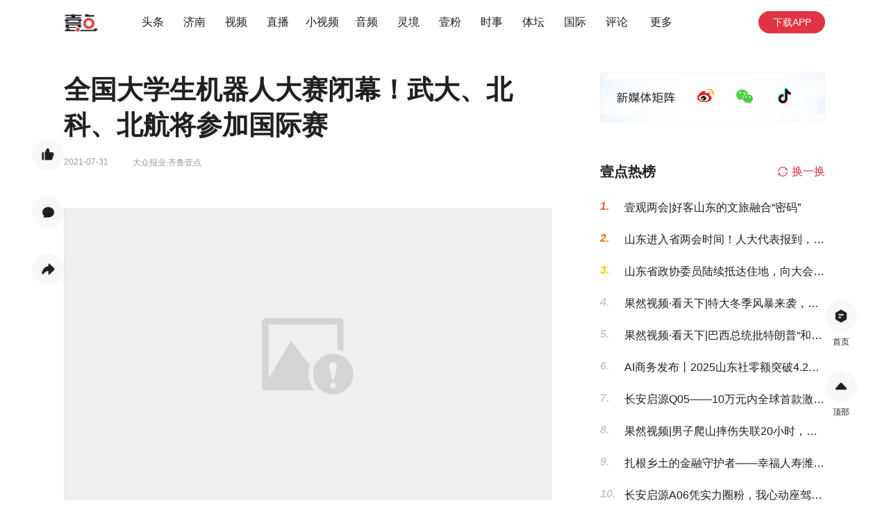

--- FILE ---
content_type: text/html; charset=utf-8
request_url: https://www.ql1d.com/atlas/16963278.html
body_size: 5856
content:
<!doctype html>
<html data-n-head-ssr>
  <head >
    <title>全国大学生机器人大赛闭幕！武大、北科、北航将参加国际赛-齐鲁晚报·齐鲁壹点</title><meta  charset="utf-8"><meta  name="robots" content="all"><meta  http-equiv="x-ua-compatible" content="IE=edge"><meta  name="viewport" content="initial-scale=0.3, maximum-scale=0.5, minimum-scale=0.3, user-scalable=yes"><meta  data-hid="description" name="description" content="全国大学生机器人大赛闭幕！武大、北科、北航将参加国际赛"><meta  data-hid="keywords" name="keywords" content="全国大学生机器人大赛闭幕！武大、北科、北航将参加国际赛"><base href="/"><link  rel="icon" type="image/x-icon" href="https://img.qiluyidian.net/AQYD6c_1672908000909.ico"><link  rel="stylesheet" href="https://img.qiluyidian.net/DPlayer.min.css"><script  src="https://img.qiluyidian.net/qrcode.min.js"></script><script  src="https://img.qiluyidian.net/DPlayer.min.js"></script><script  src="https://img.qiluyidian.net/hls.min.js"></script><link rel="preload" href="/_nuxt/2c40ad4.js" as="script"><link rel="preload" href="/_nuxt/a0fff03.js" as="script"><link rel="preload" href="/_nuxt/css/5959bde.css" as="style"><link rel="preload" href="/_nuxt/49144ed.js" as="script"><link rel="preload" href="/_nuxt/css/e7e7191.css" as="style"><link rel="preload" href="/_nuxt/3cd66c6.js" as="script"><link rel="preload" href="/_nuxt/css/e5b7b46.css" as="style"><link rel="preload" href="/_nuxt/25d066b.js" as="script"><link rel="preload" href="/_nuxt/css/c2a2c0c.css" as="style"><link rel="preload" href="/_nuxt/37c196a.js" as="script"><link rel="preload" href="/_nuxt/css/db50e0c.css" as="style"><link rel="preload" href="/_nuxt/5220943.js" as="script"><link rel="stylesheet" href="/_nuxt/css/5959bde.css"><link rel="stylesheet" href="/_nuxt/css/e7e7191.css"><link rel="stylesheet" href="/_nuxt/css/e5b7b46.css"><link rel="stylesheet" href="/_nuxt/css/c2a2c0c.css"><link rel="stylesheet" href="/_nuxt/css/db50e0c.css">
  </head>
  <body >
    <div data-server-rendered="true" id="__nuxt"><!----><div id="__layout"><div><div data-v-7b518e3e><div id="app" data-v-7b518e3e><header data-v-7b518e3e><div class="topNav clearfix"><a href=""><img src="https://img.qiluyidian.net/eXQcZ3_1669794971031.png?imageView2/2/w/380/interlace/1/q/100" alt="logo" class="logo"></a> <nav class="navSel"><a href="/" class="navItem">头条<span class="line" style="background-image:url([data-uri]);display:none;"></span></a><a href="/channelList/135.html" class="navItem">济南<span class="line" style="background-image:url([data-uri]);display:none;"></span></a><a href="/channelList/101.html" class="navItem">视频<span class="line" style="background-image:url([data-uri]);display:none;"></span></a><a href="/channelList/1432.html" class="navItem">直播<span class="line" style="background-image:url([data-uri]);display:none;"></span></a><a href="/channelList/14817.html" class="navItem">小视频<span class="line" style="background-image:url([data-uri]);display:none;"></span></a><a href="/channelList/5311.html" class="navItem">音频<span class="line" style="background-image:url([data-uri]);display:none;"></span></a> <a class="navItem">更多<span class="line" style="background-image:url([data-uri]);display:none;"></span></a></nav> <!----> <!----> <div class="downApp"><span>下载APP</span> <div class="appQrBlock"><img src="/_nuxt/img/app.16c4ee1.png" alt="微信扫码 立即下载"> <p class="downText">微信扫码 立即下载</p></div></div></div></header> <section data-v-7b518e3e><div class="contentBox leftWrapper" data-v-7b518e3e><section data-v-58c4013e data-v-7b518e3e><div class="optBox" data-v-58c4013e><div class="opts" data-v-58c4013e><i class="icon" style="background-image:url([data-uri]);" data-v-58c4013e></i> <!----></div> <div class="opts" data-v-58c4013e><i class="icon" style="background-image:url([data-uri]);" data-v-58c4013e></i> <!----></div> <div class="opts" data-v-58c4013e><i class="icon" style="background-image:url([data-uri]);" data-v-58c4013e></i> <span class="appQrBlock" data-v-58c4013e><span id="qrcodes" data-v-58c4013e></span> <!----> <!----> <!----></span></div></div></section> <div class="mainContent" data-v-7b518e3e><h1 class="title" data-v-7b518e3e>全国大学生机器人大赛闭幕！武大、北科、北航将参加国际赛</h1> <p class="others" data-v-7b518e3e><span class="time" data-v-7b518e3e>2021-07-31</span> <span class="source" data-v-7b518e3e>大众报业·齐鲁壹点</span> <!----></p> <h3 class="dec" data-v-7b518e3e></h3> <!----> <article data-v-7b518e3e><div class="content" data-v-7b518e3e><img src="https://oss.yunherongmei.com/attachments/default/202107/31/wtQN597752092d246e9c0f42053753a84bdc0a.jpg?imageView2/2/w/720/q/85/format/jpg" alt="全国大学生机器人大赛闭幕！武大、北科、北航将参加国际赛" onerror="this.src='https://img.qiluyidian.net/1594893557136mvb1n5gqvcnimage.png'" data-v-7b518e3e> <p data-v-7b518e3e>齐鲁晚报·齐鲁壹点记者 康 岩</p></div><div class="content" data-v-7b518e3e><img src="https://oss.yunherongmei.com/attachments/default/202107/31/PM8faof6081be204572a929bbfeea8510ba9f4.jpg?imageView2/2/w/720/q/85/format/jpg" alt="全国大学生机器人大赛闭幕！武大、北科、北航将参加国际赛" onerror="this.src='https://img.qiluyidian.net/1594893557136mvb1n5gqvcnimage.png'" data-v-7b518e3e> <p data-v-7b518e3e>第二十届全国大学生机器人大赛ROBOCON于7月31日上午闭幕。来自全国各地79所高校、106支队伍，2000余人参赛，中国传统礼仪“投壶”为机器人竞技增添了一份文化底蕴，大学生们专注拼搏的身影也成为赛场上最鲜活的年轻力量。经过激烈角逐，武汉大学代表队以2:0大比分击败北京科技大学，夺得投壶项目冠军。</p></div><div class="content" data-v-7b518e3e><img src="https://oss.yunherongmei.com/attachments/default/202107/31/eqO9y8844d59ab4c4cfd3c11fc3ca74ce4c348.jpg?imageView2/2/w/720/q/85/format/jpg" alt="全国大学生机器人大赛闭幕！武大、北科、北航将参加国际赛" onerror="this.src='https://img.qiluyidian.net/1594893557136mvb1n5gqvcnimage.png'" data-v-7b518e3e> <!----></div><div class="content" data-v-7b518e3e><img src="https://oss.yunherongmei.com/attachments/default/202107/31/fYs9P9c0754f9c83202bab270e68781e3500cc.jpg?imageView2/2/w/720/q/85/format/jpg" alt="全国大学生机器人大赛闭幕！武大、北科、北航将参加国际赛" onerror="this.src='https://img.qiluyidian.net/1594893557136mvb1n5gqvcnimage.png'" data-v-7b518e3e> <!----></div><div class="content" data-v-7b518e3e><img src="https://oss.yunherongmei.com/attachments/default/202107/31/r8c8WU10eb1f244f44b2867b8d7992cce0c96d.jpg?imageView2/2/w/720/q/85/format/jpg" alt="全国大学生机器人大赛闭幕！武大、北科、北航将参加国际赛" onerror="this.src='https://img.qiluyidian.net/1594893557136mvb1n5gqvcnimage.png'" data-v-7b518e3e> <!----></div><div class="content" data-v-7b518e3e><img src="https://oss.yunherongmei.com/attachments/default/202107/31/C951kUed93974f30f11fdb8a9f47a08faac190.jpg?imageView2/2/w/720/q/85/format/jpg" alt="全国大学生机器人大赛闭幕！武大、北科、北航将参加国际赛" onerror="this.src='https://img.qiluyidian.net/1594893557136mvb1n5gqvcnimage.png'" data-v-7b518e3e> <!----></div><div class="content" data-v-7b518e3e><img src="https://oss.yunherongmei.com/attachments/default/202107/31/Vq9WnWdb60c8bdea0fcf2615f423746e847c75.jpg?imageView2/2/w/720/q/85/format/jpg" alt="全国大学生机器人大赛闭幕！武大、北科、北航将参加国际赛" onerror="this.src='https://img.qiluyidian.net/1594893557136mvb1n5gqvcnimage.png'" data-v-7b518e3e> <!----></div><div class="content" data-v-7b518e3e><img src="https://oss.yunherongmei.com/attachments/default/202107/31/t9k5xzaa938d07e0c3b64542c6a369440c4009.jpg?imageView2/2/w/720/q/85/format/jpg" alt="全国大学生机器人大赛闭幕！武大、北科、北航将参加国际赛" onerror="this.src='https://img.qiluyidian.net/1594893557136mvb1n5gqvcnimage.png'" data-v-7b518e3e> <!----></div><div class="content" data-v-7b518e3e><img src="https://oss.yunherongmei.com/attachments/default/202107/31/BVkIv9351d5dfd10cd8aa55076bd9d53d245c6.jpg?imageView2/2/w/720/q/85/format/jpg" alt="全国大学生机器人大赛闭幕！武大、北科、北航将参加国际赛" onerror="this.src='https://img.qiluyidian.net/1594893557136mvb1n5gqvcnimage.png'" data-v-7b518e3e> <!----></div><div class="content" data-v-7b518e3e><img src="https://oss.yunherongmei.com/attachments/default/202107/31/ZdyZ09b6aaf678af2efeec7ef6acaa6e31e914.jpg?imageView2/2/w/720/q/85/format/jpg" alt="全国大学生机器人大赛闭幕！武大、北科、北航将参加国际赛" onerror="this.src='https://img.qiluyidian.net/1594893557136mvb1n5gqvcnimage.png'" data-v-7b518e3e> <!----></div><div class="content" data-v-7b518e3e><img src="https://oss.yunherongmei.com/attachments/default/202107/31/RXBZQM0607800e50892221b6916da5b5a38abd.jpg?imageView2/2/w/720/q/85/format/jpg" alt="全国大学生机器人大赛闭幕！武大、北科、北航将参加国际赛" onerror="this.src='https://img.qiluyidian.net/1594893557136mvb1n5gqvcnimage.png'" data-v-7b518e3e> <!----></div><div class="content" data-v-7b518e3e><img src="https://oss.yunherongmei.com/attachments/default/202107/31/CxxZ24d4bb224a7a319c57182d7e2f5e6a5c8f.jpg?imageView2/2/w/720/q/85/format/jpg" alt="全国大学生机器人大赛闭幕！武大、北科、北航将参加国际赛" onerror="this.src='https://img.qiluyidian.net/1594893557136mvb1n5gqvcnimage.png'" data-v-7b518e3e> <!----></div><div class="content" data-v-7b518e3e><img src="https://oss.yunherongmei.com/attachments/default/202107/31/xAdzQ25c3ca379449e706f47129322bf20bcb1.jpg?imageView2/2/w/720/q/85/format/jpg" alt="全国大学生机器人大赛闭幕！武大、北科、北航将参加国际赛" onerror="this.src='https://img.qiluyidian.net/1594893557136mvb1n5gqvcnimage.png'" data-v-7b518e3e> <!----></div><div class="content" data-v-7b518e3e><img src="https://oss.yunherongmei.com/attachments/default/202107/31/l0Lt1G65875fdb5fae40079037d29691aa85de.jpg?imageView2/2/w/720/q/85/format/jpg" alt="全国大学生机器人大赛闭幕！武大、北科、北航将参加国际赛" onerror="this.src='https://img.qiluyidian.net/1594893557136mvb1n5gqvcnimage.png'" data-v-7b518e3e> <!----></div></article> <!----> <section data-v-7b518e3e><div class="commentContainer clearfix"><p class="commentHead clearfix"><span class="aa">评论</span> <span class="goCom">评论
        <span class="appQrBlock"><span id="qrcode"></span> <span class="downText">微信扫码 立即评论</span></span></span></p> <div class="noComment"><img loading="lazy" src="/_nuxt/img/noComment.8209055.png" alt> <p class="noTxt">暂无评论</p></div></div></section></div></div></section> <div class="rightWrapper" data-v-27fd2129 data-v-7b518e3e><section data-v-27fd2129><div class="wrappers" data-v-27fd2129><div class="downApp" data-v-27fd2129><div class="codeflex" data-v-27fd2129><div class="codeflexjz" data-v-27fd2129><img loading="lazy" src="/_nuxt/img/wb.42848d0.png" alt class="wbpng" data-v-27fd2129> <div class="appQrBlock1" data-v-27fd2129><img loading="lazy" src="/_nuxt/img/wbapp.f5c2851.png" alt="官方微博" data-v-27fd2129> <p class="downText" data-v-27fd2129>官方微博</p></div></div> <div class="codeflexjz" data-v-27fd2129><img loading="lazy" src="/_nuxt/img/wx.84ca48a.png" alt class="wxpng" data-v-27fd2129> <div class="appQrBlock1" data-v-27fd2129><img loading="lazy" src="/_nuxt/img/wxapp.a38a211.png" alt="微信公众号" data-v-27fd2129> <p class="downText" data-v-27fd2129>微信公众号</p></div></div> <div class="codeflexjz" data-v-27fd2129><img loading="lazy" src="/_nuxt/img/dy.970aed0.png" alt class="dypng" data-v-27fd2129> <div class="appQrBlock1" data-v-27fd2129><img loading="lazy" src="/_nuxt/img/dyapp.78e4bcc.png" alt="齐鲁晚报·果然视频" data-v-27fd2129> <p class="downText" data-v-27fd2129>齐鲁晚报·果然视频</p></div></div></div></div></div></section> <!----> <!----> <!----> <section data-v-27fd2129><div class="optBox" data-v-27fd2129><div class="opts" data-v-27fd2129><a href="/" data-v-27fd2129><i class="icon" style="background-image:url([data-uri]);" data-v-27fd2129></i> <span class="txt" data-v-27fd2129>首页</span></a></div> <div class="opts" data-v-27fd2129><a data-v-27fd2129><i class="icon" style="background-image:url([data-uri]);" data-v-27fd2129></i> <span class="txt" data-v-27fd2129>顶部</span></a></div></div></section></div> <!----></div></div></div></div></div><script>window.__NUXT__=(function(a,b,c,d,e,f){return {layout:"default",data:[{picData:{source:"大众报业·齐鲁壹点",publishtime:"2021-07-31",ownerid:d,ownername:a,ownertype:a,channelType:a,title:"全国大学生机器人大赛闭幕！武大、北科、北航将参加国际赛",channelid:a,channelname:a,mainChannelId:a,mainChannelName:a,channelimg:a,channel_info:a,channel_ifApprove:a,praisecount:c,commentcount:c,share_url:"https:\u002F\u002Fm.ql1d.com\u002Fnew\u002Fatlas\u002F16963278",wx_mini_url:a,recommendReads:[],iscollect:a,isubscribe:a,credits:a,tags:b,summary:b,newsId:"16963278",timeStamp:"1627724787000",viewCount:"1267",columnId:a,columnName:a,columnImg:a,newsComments:[],newstype:d,blockchainFlag:c,blockchianGenTime:a,blockHash:a,keyHash:a,blockchainAuthor:b,shareImg:e,publishTimesTamp:1627724787000,adver_proname:a,adver_prourl:a,adver_proimgurl:a,city:a,noComment:c,noPraise:c,compositionId:a,compositionTitle:a,isPraised:a,subNewsReviewer:a,subNewsChecker:a,subChannelType:a,imglist:[{content:"齐鲁晚报·齐鲁壹点记者 康 岩",order_num:"1",top_num:b,url:"https:\u002F\u002Foss.yunherongmei.com\u002Fattachments\u002Fdefault\u002F202107\u002F31\u002FwtQN597752092d246e9c0f42053753a84bdc0a.jpg"},{content:"第二十届全国大学生机器人大赛ROBOCON于7月31日上午闭幕。来自全国各地79所高校、106支队伍，2000余人参赛，中国传统礼仪“投壶”为机器人竞技增添了一份文化底蕴，大学生们专注拼搏的身影也成为赛场上最鲜活的年轻力量。经过激烈角逐，武汉大学代表队以2:0大比分击败北京科技大学，夺得投壶项目冠军。",order_num:d,top_num:b,url:"https:\u002F\u002Foss.yunherongmei.com\u002Fattachments\u002Fdefault\u002F202107\u002F31\u002FPM8faof6081be204572a929bbfeea8510ba9f4.jpg"},{content:b,order_num:"3",top_num:b,url:e},{content:b,order_num:"4",top_num:b,url:"https:\u002F\u002Foss.yunherongmei.com\u002Fattachments\u002Fdefault\u002F202107\u002F31\u002FfYs9P9c0754f9c83202bab270e68781e3500cc.jpg"},{content:b,order_num:"5",top_num:b,url:"https:\u002F\u002Foss.yunherongmei.com\u002Fattachments\u002Fdefault\u002F202107\u002F31\u002Fr8c8WU10eb1f244f44b2867b8d7992cce0c96d.jpg"},{content:b,order_num:"6",top_num:b,url:"https:\u002F\u002Foss.yunherongmei.com\u002Fattachments\u002Fdefault\u002F202107\u002F31\u002FC951kUed93974f30f11fdb8a9f47a08faac190.jpg"},{content:b,order_num:"7",top_num:b,url:"https:\u002F\u002Foss.yunherongmei.com\u002Fattachments\u002Fdefault\u002F202107\u002F31\u002FVq9WnWdb60c8bdea0fcf2615f423746e847c75.jpg"},{content:b,order_num:"8",top_num:b,url:"https:\u002F\u002Foss.yunherongmei.com\u002Fattachments\u002Fdefault\u002F202107\u002F31\u002Ft9k5xzaa938d07e0c3b64542c6a369440c4009.jpg"},{content:b,order_num:"9",top_num:b,url:"https:\u002F\u002Foss.yunherongmei.com\u002Fattachments\u002Fdefault\u002F202107\u002F31\u002FBVkIv9351d5dfd10cd8aa55076bd9d53d245c6.jpg"},{content:b,order_num:"10",top_num:b,url:"https:\u002F\u002Foss.yunherongmei.com\u002Fattachments\u002Fdefault\u002F202107\u002F31\u002FZdyZ09b6aaf678af2efeec7ef6acaa6e31e914.jpg"},{content:b,order_num:"11",top_num:b,url:"https:\u002F\u002Foss.yunherongmei.com\u002Fattachments\u002Fdefault\u002F202107\u002F31\u002FRXBZQM0607800e50892221b6916da5b5a38abd.jpg"},{content:b,order_num:"12",top_num:b,url:"https:\u002F\u002Foss.yunherongmei.com\u002Fattachments\u002Fdefault\u002F202107\u002F31\u002FCxxZ24d4bb224a7a319c57182d7e2f5e6a5c8f.jpg"},{content:b,order_num:"13",top_num:b,url:"https:\u002F\u002Foss.yunherongmei.com\u002Fattachments\u002Fdefault\u002F202107\u002F31\u002FxAdzQ25c3ca379449e706f47129322bf20bcb1.jpg"},{content:b,order_num:"14",top_num:b,url:"https:\u002F\u002Foss.yunherongmei.com\u002Fattachments\u002Fdefault\u002F202107\u002F31\u002Fl0Lt1G65875fdb5fae40079037d29691aa85de.jpg"}],is_original:a,relativeIntelligence:a,sourceInfoList:a,weather:"晴天"},loading:-1,isGrayUi:f}],fetch:{},error:a,state:{usa:"Mozilla\u002F5.0 (Macintosh; Intel Mac OS X 10_15_7) AppleWebKit\u002F537.36 (KHTML, like Gecko) Chrome\u002F131.0.0.0 Safari\u002F537.36; ClaudeBot\u002F1.0; +claudebot@anthropic.com)",channel:b,headTxt:{"Content-Type":"text\u002Fplain;charset=UTF-8",client_imei:"qlwb",version:"8.0.6"},uuid:"0acc8f00-fa93-11f0-8deb-7131c127c69a",jsId:b},serverRendered:f,routePath:"\u002Fatlas\u002F16963278.html",config:{}}}(null,"","0","2","https:\u002F\u002Foss.yunherongmei.com\u002Fattachments\u002Fdefault\u002F202107\u002F31\u002FeqO9y8844d59ab4c4cfd3c11fc3ca74ce4c348.jpg",true));</script><script src="/_nuxt/2c40ad4.js" defer></script><script src="/_nuxt/25d066b.js" defer></script><script src="/_nuxt/37c196a.js" defer></script><script src="/_nuxt/5220943.js" defer></script><script src="/_nuxt/a0fff03.js" defer></script><script src="/_nuxt/49144ed.js" defer></script><script src="/_nuxt/3cd66c6.js" defer></script>
  </body>
</html>


--- FILE ---
content_type: text/css; charset=UTF-8
request_url: https://www.ql1d.com/_nuxt/css/e7e7191.css
body_size: 1947
content:
.notFunE{text-align:center;background:#f8f8f8}.eDiv,.notFunE{width:100%;height:100vh}.errorTipImf{text-align:center;margin:200px calc(50% - 170px);width:340px;height:340px}.nuxt-progress{position:fixed;top:0;left:0;right:0;height:2px;width:0;opacity:1;transition:width .1s,opacity .4s;background-color:#e84048;z-index:999999}.nuxt-progress.nuxt-progress-notransition{transition:none}.nuxt-progress-failed{background-color:red}*,blockquote,body,button,dd,dl,dt,fieldset,form,h1,h2,h3,h4,h5,h6,hr,input,legend,li,ol,p,pre,td,textarea,th,ul{margin:0;padding:0}body,button,input,select,textarea{font-size:16px;-webkit-font-smoothing:antialiased;font-family:PingFang SC,Hiragino Sans GB,Microsoft YaHei,WenQuanYi Micro Hei,Helvetica Neue,Arial,sans-serif}blockquote{margin:0;background-color:#fff;padding:10px 20px;position:relative;background-image:url(https://img.qiluyidian.net/bX2bB5_1677046146764.png),url(https://img.qiluyidian.net/S5sRTH_1677046157231.png);background-repeat:no-repeat,no-repeat;background-position:0 0,100% 100%;background-size:12px}h1,h2,h3,h4,h5,h6{font-size:100%}address,cite,dfn,em,var{font-style:normal}small{font-size:12px}ol,ul{list-style:none}a,a:hover{text-decoration:none}sup{vertical-align:text-top}sub{vertical-align:text-bottom}legend{color:#000}fieldset,img{border:0}button,input,select,textarea{font-size:100%}table{border-collapse:collapse;border-spacing:0}.clearfix:after{content:" ";display:block;clear:both;height:0}.clearfix{zoom:1}.db{display:block}[dir=ltr] p{margin-left:0}[dir=ltr] p,[dir=rtl] p{margin-right:0}[dir=rtl] p{margin-left:0}p{display:block;margin-top:0;margin-bottom:0}.editorContent div,.editorContent p{font-size:18px;color:#333;line-height:32px;padding:18px 0 0}.editorContent audio,.editorContent img,.editorContent video{display:block;max-width:702px!important;height:auto;padding:18px 0 0;margin:0 auto}
/*  !*background-image:url("../images/imgLogo.png") !important;*!*/
/*  !*background-repeat: no-repeat !important;*!*/
/*  !*background-position: center center !important;*!*/
/*  !*background-size: 120px !important;*!*/
/*  !*background-color:#F5F5F5 !important;*!*/.dec div,.dec p{display:inline-block}.c3Box{width:100%;height:100%;overflow:hidden;position:relative;border-radius:6px}.c3Img{transition:all .8s}.oh{overflow:hidden}.c3Img:hover{transform:scale(1.2)}.isGray{-moz-filter:grayscale(100%);-ms-filter:grayscale(100%);-o-filter:grayscale(100%);filter:progid:DXImageTransform.Microsoft.BasicImage(grayscale=1);-webkit-filter:grayscale(100%)}#__layout{background:#fff}.loadingE{height:100vh;position:absolute;top:0;left:0}.loadingChannel,.loadingE{width:100%;background-repeat:no-repeat;background-position:50%}.loadingChannel{height:80vh;background-size:35%}.page-enter-active,.page-leave-active{transition:opacity .5s}.page-enter,.page-leave-active{opacity:0}.test-enter-active,.test-leave-active{transition:opacity .5s}.test-enter,.test-leave-active{opacity:0}.leftWrapper{float:left;position:relative}[v-cloak]{display:none}.ql-size-huge{font-size:20px}.ql-size-large{font-size:18px}.ql-size-small{font-size:14px}.bgAll{background-position:50%;background-size:100% 100%;background-repeat:no-repeat}#app,.topNav{width:1096px;margin:0 auto}.topNav{height:64px;background:#fff;position:fixed;top:0;left:0;padding:0 calc(50vw - 548px);z-index:10000}.topNav .logo{width:51px;height:28px;float:left;margin-right:57px;margin-top:18px;cursor:pointer}.topNav .navSel{width:calc(100% - 204px);height:64px;float:left}.topNav .navSel .navItem{display:inline-block;min-width:40px;height:64px;line-height:64px;margin-right:20px;color:#202022;font-size:16px;position:relative;text-align:center;cursor:pointer}.topNav .navSel .navItem .line{display:inline-block;width:24px;height:8px;position:absolute;left:calc(50% - 12px);top:46px;background-repeat:no-repeat;background-position:50%;background-size:100% 100%}.topNav .navSel .navItemAct{color:#e03344}.topNav .navSel .navItem:hover{color:#909099}.topNav .channels{width:356px;padding:10px 20px;background:#fff;box-shadow:0 -4px 16px 0 rgba(0,0,0,.06);border-radius:8px;border:1px solid rgba(0,0,0,.06);position:absolute;top:65px;left:calc(50vw - 24px)}.topNav .channels .channelItem{display:inline-block;width:20%;padding:10px 0;text-align:center;font-size:16px;color:#202022;line-height:21px;cursor:pointer}.topNav .channels .channelItem:hover{color:#909099}.topNav .citys{left:calc(50vw - 548px)}.topNav .downApp{float:right;width:96px;height:32px;background:#e03344;line-height:32px;color:#fff;font-size:14px;cursor:pointer;position:relative;text-align:center;border-radius:16px;margin-top:16px}.topNav .downApp .appQrBlock{width:124px;height:152px;padding:20px;position:absolute;left:-30px;top:48px;background:#fff;box-shadow:0 4px 16px 0 rgba(0,0,0,.06);border-radius:8px;border:1px solid rgba(0,0,0,.06);line-height:normal;visibility:hidden;z-index:-1;text-align:center;opacity:0;transition:all .5s ease}.topNav .downApp .appQrBlock img{display:block;width:124px;height:124px}.topNav .downApp .appQrBlock .downText{display:inline-block;width:100%;margin-top:7px;font-size:14px;color:#505055;line-height:19px;text-align:center}.topNav .downApp .appQrBlockActive{visibility:visible;opacity:1;z-index:999;transition:all .5s ease}.topNav .downApp:hover{background:#d62436}.topNavScroll{box-shadow:0 4px 16px 0 rgba(0,0,0,.06)}#app{width:1096px;margin:0 auto;padding-top:104px}.btmContainer{float:left;width:1096px;height:40px;background:#fff;text-align:center;font-size:12px;color:#909099;line-height:40px;padding:0 calc(50vw - 549px);position:fixed;bottom:0;left:0}.btmContainer .copyRight{margin-right:30px}.btmContainer a{color:#909099;text-decoration:none}

--- FILE ---
content_type: text/css; charset=UTF-8
request_url: https://www.ql1d.com/_nuxt/css/e5b7b46.css
body_size: 954
content:
.optBox[data-v-58c4013e]{width:46px;position:fixed;left:46px;top:200px;z-index:10}.optBox .opts[data-v-58c4013e]{width:46px;margin-bottom:32px;position:relative;cursor:pointer}.optBox .opts .icon[data-v-58c4013e]{display:inline-block;width:46px;height:46px;background:#f7f8f9;background-size:24px 24px;background-position:50%;background-repeat:no-repeat;border-radius:50%}.optBox .opts .icon[data-v-58c4013e]:hover{background:#f1f2f3;background-size:24px 24px;background-position:50%;background-repeat:no-repeat}.optBox .opts .txt[data-v-58c4013e]{display:block;width:100%;text-align:center;font-size:12px;color:#202022;line-height:17px;margin-top:2px}.optBox .opts .appQrBlock[data-v-58c4013e]{display:inline-block;width:124px;height:152px;padding:20px;position:absolute;left:60px;top:22px;background:#fff;box-shadow:0 4px 16px 0 rgba(0,0,0,.06);border-radius:8px;border:1px solid rgba(0,0,0,.06);line-height:normal;visibility:hidden;opacity:0;z-index:-1;transition:all .5s ease}.optBox .opts .appQrBlock img[data-v-58c4013e]{display:block;width:124px;height:124px}.optBox .opts .appQrBlock .downText[data-v-58c4013e]{display:inline-block;width:100%;margin-top:7px;font-size:14px;color:#505055;line-height:19px;text-align:center}.optBox .opts .appQrBlockActive[data-v-58c4013e]{visibility:visible;opacity:1;z-index:2;top:-80px}.optBox .opts .appQrBlockActive1[data-v-58c4013e]{visibility:visible;opacity:1;z-index:2;top:-180px}.optBox .opts .appQrBlockActive0[data-v-58c4013e]{visibility:visible;opacity:1;z-index:2;top:-280px}#app[data-v-7b518e3e]{min-height:100vh;position:relative;padding-bottom:95px}#app .contentBox[data-v-7b518e3e]{padding-bottom:60px;background:#fff}#app .contentBox .mainContent[data-v-7b518e3e],#app .contentBox[data-v-7b518e3e]{width:702px;margin:0 auto}#app .contentBox .mainContent .title[data-v-7b518e3e]{padding:0 0 20px;font-size:38px;font-weight:700;color:#202022}#app .contentBox .mainContent .others[data-v-7b518e3e]{width:100%;height:16px}#app .contentBox .mainContent .others .source[data-v-7b518e3e],#app .contentBox .mainContent .others .time[data-v-7b518e3e]{float:left;height:16px;font-size:12px;color:#999}#app .contentBox .mainContent .others .source[data-v-7b518e3e]{padding-left:35px}#app .contentBox .mainContent .others .viewBox[data-v-7b518e3e]{display:inline-block;min-width:50px;height:16px;float:right;margin-left:20px}#app .contentBox .mainContent .others .viewBox .view[data-v-7b518e3e]{display:inline-block;width:16px;height:16px;line-height:16px;background-repeat:no-repeat;background-position:0;background-size:100%;float:left}#app .contentBox .mainContent .others .viewBox .txt[data-v-7b518e3e]{font-size:12px;color:#999;padding-left:6px;line-height:16px;float:left}#app .contentBox .mainContent .dec[data-v-7b518e3e]{width:100%;font-size:14px;color:#999;overflow:hidden;text-overflow:ellipsis;display:-webkit-box;-webkit-line-clamp:2;-webkit-box-orient:vertical;padding:0 0 40px}#app .contentBox .mainContent .heng[data-v-7b518e3e]{width:83px;height:1px;background:#ccc;margin-bottom:40px}#app .contentBox .mainContent .editor[data-v-7b518e3e]{font-size:14px;color:#999;margin-bottom:48px}#app .contentBox .mainContent .baiDuAd[data-v-7b518e3e]{width:725px;height:150px;margin:0 auto 47px}#app[data-v-7b518e3e]{width:1096px;margin:0 auto;padding-top:104px}.content[data-v-7b518e3e]{width:100%}.content p[data-v-7b518e3e]{font-size:16px;color:#333;line-height:32px;padding:0 0 18px}.content img[data-v-7b518e3e]{display:block;width:100%;height:auto;padding:18px 0;margin:0 auto}

--- FILE ---
content_type: text/css; charset=UTF-8
request_url: https://www.ql1d.com/_nuxt/css/c2a2c0c.css
body_size: 2678
content:
#app[data-v-27fd2129]{width:1096px;margin:0 auto;padding-top:104px}.rightWrapper[data-v-27fd2129]{float:right;width:324px}.rightWrapper .wrappers[data-v-27fd2129]{width:324px;margin-bottom:58px;opacity:1}.rightWrapper .wrappers .downApp[data-v-27fd2129]{width:100%;height:72px;background-image:url(/_nuxt/img/juzhenb.17fff89.png);background-repeat:no-repeat;background-size:100% 100%;margin:0}.rightWrapper .wrappers .downApp .codeflex[data-v-27fd2129]{display:flex;height:100%;align-items:center;padding:0 40px 0 132px;justify-content:space-between}.rightWrapper .wrappers .downApp .codeflex .codeflexjz[data-v-27fd2129]{position:relative}.rightWrapper .wrappers .downApp .codeflex .codeflexjz img[data-v-27fd2129]{width:40px;height:40px}.rightWrapper .wrappers .downApp .codeflex .codeflexjz[data-v-27fd2129]:hover{cursor:pointer}.rightWrapper .wrappers .downApp .codeflex .codeflexjz:hover .wbpng[data-v-27fd2129]{content:url(/_nuxt/img/wbpng.849372b.png)}.rightWrapper .wrappers .downApp .codeflex .codeflexjz:hover .wxpng[data-v-27fd2129]{content:url(/_nuxt/img/wxpng.e7863d0.png)}.rightWrapper .wrappers .downApp .codeflex .codeflexjz:hover .dypng[data-v-27fd2129]{content:url(/_nuxt/img/dypng.b1b6962.png)}.rightWrapper .wrappers .downApp .codeflex .appQrBlock1[data-v-27fd2129]{width:124px;height:152px;padding:20px;position:absolute;left:-57px;top:66px;background:#fff;box-shadow:0 4px 16px 0 rgba(0,0,0,.06);border-radius:8px;border:1px solid rgba(0,0,0,.06);line-height:normal;visibility:hidden;z-index:-1;text-align:center;opacity:0;transition:all .5s ease}.rightWrapper .wrappers .downApp .codeflex .appQrBlock1 img[data-v-27fd2129]{display:block;width:124px;height:124px}.rightWrapper .wrappers .downApp .codeflex .appQrBlock1 .downText[data-v-27fd2129]{display:inline-block;width:100%;margin-top:7px;font-size:14px;color:#505055;line-height:19px;text-align:center}.rightWrapper .wrappers .downApp .codeflex .appQrBlockActive1[data-v-27fd2129]{visibility:visible;opacity:1;z-index:999;transition:all .5s ease}.rightWrapper .wrappers .downApp .appQrBlock[data-v-27fd2129]{width:124px;height:152px;padding:20px;position:absolute;left:-30px;top:48px;background:#fff;box-shadow:0 4px 16px 0 rgba(0,0,0,.06);border-radius:8px;border:1px solid rgba(0,0,0,.06);line-height:normal;visibility:hidden;z-index:-1;text-align:center;opacity:0;transition:all .5s ease}.rightWrapper .wrappers .downApp .appQrBlock img[data-v-27fd2129]{display:block;width:124px;height:124px}.rightWrapper .wrappers .downApp .appQrBlock .downText[data-v-27fd2129]{display:inline-block;width:100%;margin-top:7px;font-size:14px;color:#505055;line-height:19px;text-align:center}.rightWrapper .wrappers .downApp .appQrBlockActive[data-v-27fd2129]{visibility:visible;opacity:1;z-index:999;transition:all .5s ease}.rightWrapper .wrappers .title[data-v-27fd2129]{width:100%;padding-bottom:16px;font-size:20px;font-weight:700;color:#202022;line-height:26px}.rightWrapper .wrappers .title .refresh[data-v-27fd2129]{float:right;font-size:16px;color:#e03344;padding-left:20px;background-image:url([data-uri]);background-position:0;background-repeat:no-repeat;background-size:14px 14px;cursor:pointer;font-weight:400}.rightWrapper .wrappers .title .refresh[data-v-27fd2129]:hover{color:#f16b78;background-image:url([data-uri])}.rightWrapper .wrappers .newItem[data-v-27fd2129]{width:100%;cursor:pointer;padding:12px 0}.rightWrapper .wrappers .newItem .idxIcon[data-v-27fd2129]{float:left;display:inline-block;width:23px;height:20px;font-weight:700;color:#ccc}.rightWrapper .wrappers .newItem .idxIcon0[data-v-27fd2129]{color:#ff5937}.rightWrapper .wrappers .newItem .idxIcon1[data-v-27fd2129]{color:#fe7301}.rightWrapper .wrappers .newItem .idxIcon2[data-v-27fd2129]{color:#fdcb00}.rightWrapper .wrappers .newItem .newTitle[data-v-27fd2129]{float:right;width:calc(100% - 35px);height:22px;max-height:22px;font-size:16px;color:#202022;line-height:22px;overflow:hidden;text-overflow:ellipsis;display:-webkit-box;-webkit-box-orient:vertical;-webkit-line-clamp:1}.rightWrapper .wrappers .newItem .newTitle[data-v-27fd2129]:hover{color:#e03344}.rightWrapper .wrappers .recItem[data-v-27fd2129]{width:100%;cursor:pointer;padding:16px 0}.rightWrapper .wrappers .recItem .other[data-v-27fd2129]{width:100%;font-size:14px;color:#b1b1bb;line-height:19px;margin-top:7px}.rightWrapper .wrappers .recItem .other .source[data-v-27fd2129]{margin-right:10px}.rightWrapper .wrappers .recItem .twNew[data-v-27fd2129]{width:100%}.rightWrapper .wrappers .recItem .twNew .left[data-v-27fd2129]{float:left;width:calc(100% - 121px)}.rightWrapper .wrappers .recItem .twNew .left .newTitle[data-v-27fd2129]{width:100%;max-height:48px;height:48px;font-size:16px;color:#202022;line-height:24px;overflow:hidden;text-overflow:ellipsis;display:-webkit-box;-webkit-box-orient:vertical;-webkit-line-clamp:2}.rightWrapper .wrappers .recItem .twNew .left .newTitle[data-v-27fd2129]:hover{color:#e03344}.rightWrapper .wrappers .recItem .twNew .poster[data-v-27fd2129]{float:right;width:105px;height:74px;position:relative}.rightWrapper .wrappers .recItem .twNew .poster img[data-v-27fd2129]{width:100%;height:100%;border-radius:4px}.rightWrapper .wrappers .recItem .twNew .poster .audioIcon[data-v-27fd2129]{display:inline-block;width:18px;height:18px;background-position:50%;background-repeat:no-repeat;background-size:100% 100%;position:absolute;top:calc(50% - 9px);left:calc(50% - 9px)}.rightWrapper .wrappers .recItem .tjNew[data-v-27fd2129]{width:100%}.rightWrapper .wrappers .recItem .tjNew .newTitle[data-v-27fd2129]{width:100%;max-height:44px;font-size:16px;color:#202022;line-height:22px;overflow:hidden;text-overflow:ellipsis;display:-webkit-box;-webkit-box-orient:vertical;-webkit-line-clamp:2;margin-bottom:11px}.rightWrapper .wrappers .recItem .tjNew .newTitle[data-v-27fd2129]:hover{color:#e03344}.rightWrapper .wrappers .recItem .tjNew .imgBox[data-v-27fd2129]{width:100%;height:73px}.rightWrapper .wrappers .recItem .tjNew .imgBox .c3Box[data-v-27fd2129]{float:left;width:104px;margin-right:6px;border-radius:4px}.rightWrapper .wrappers .recItem .tjNew .imgBox .c3Box img[data-v-27fd2129]{width:104px;height:73px;border-radius:4px}.rightWrapper .wrappers .recItem .tjNew .imgBox .c3Box[data-v-27fd2129]:last-child{margin-right:0}.rightWrapper .wrappers .recItem .videoNew[data-v-27fd2129]{width:100%}.rightWrapper .wrappers .recItem .videoNew .newTitle[data-v-27fd2129]{width:100%;max-height:44px;font-size:16px;color:#202022;line-height:22px;overflow:hidden;text-overflow:ellipsis;display:-webkit-box;-webkit-box-orient:vertical;-webkit-line-clamp:2;margin-bottom:8px}.rightWrapper .wrappers .recItem .videoNew .newTitle[data-v-27fd2129]:hover{color:#e03344}.rightWrapper .wrappers .recItem .videoNew .poster[data-v-27fd2129]{width:100%;height:182px;position:relative}.rightWrapper .wrappers .recItem .videoNew .poster img[data-v-27fd2129]{width:100%;height:100%;border-radius:4px}.rightWrapper .wrappers .recItem .videoNew .poster .videoIcon[data-v-27fd2129]{display:inline-block;width:36px;height:36px;background:#000;opacity:.6;-webkit-backdrop-filter:blur(0);backdrop-filter:blur(0);background-position:50%;background-size:24px 24px;background-repeat:no-repeat;border-radius:50%;position:absolute;top:calc(50% - 18px);left:calc(50% - 18px)}.rightWrapper .wrappers .recItem .videoNew .poster .duration[data-v-27fd2129]{display:inline-block;min-width:36px;height:18px;font-size:12px;color:#fff;line-height:18px;position:absolute;bottom:10px;right:10px;text-align:center;padding:0 3px;background:rgba(0,0,0,.6);border-radius:4px}.rightWrapper .wrappers .recItem .liveNew[data-v-27fd2129]{width:100%}.rightWrapper .wrappers .recItem .liveNew .newTitle[data-v-27fd2129]{width:100%;max-height:44px;font-size:16px;color:#202022;line-height:22px;overflow:hidden;text-overflow:ellipsis;display:-webkit-box;-webkit-box-orient:vertical;-webkit-line-clamp:2;margin-bottom:8px}.rightWrapper .wrappers .recItem .liveNew .newTitle[data-v-27fd2129]:hover{color:#e03344}.rightWrapper .wrappers .recItem .liveNew .poster[data-v-27fd2129]{width:100%;height:182px;position:relative}.rightWrapper .wrappers .recItem .liveNew .poster img[data-v-27fd2129]{width:100%;height:100%;border-radius:4px}.rightWrapper .wrappers .recItem .liveNew .poster .liveStatus[data-v-27fd2129]{position:absolute;bottom:6px;left:8px;padding:0 5px 0 0;min-width:113px;height:20px;background:rgba(0,0,0,.2);border-radius:2px;-webkit-backdrop-filter:blur(2px);backdrop-filter:blur(2px)}.rightWrapper .wrappers .recItem .liveNew .poster .liveStatus .txt[data-v-27fd2129]{float:left;display:inline-block;height:16px;font-size:10px;color:#fff;line-height:16px;text-align:center;border-radius:2px;margin:2px 5px 2px 2px}.rightWrapper .wrappers .recItem .liveNew .poster .liveStatus .num[data-v-27fd2129]{float:left;font-size:12px;color:#fff;line-height:20px}.rightWrapper .wrappers .recItem .liveNew .poster .liveStatus1 .txt[data-v-27fd2129]{width:36px;background:#1788ee}.rightWrapper .wrappers .recItem .liveNew .poster .liveStatus2 .txt[data-v-27fd2129]{width:48px;background:#e03344}.rightWrapper .wrappers .recItem .liveNew .poster .liveStatus2 .txt .line1[data-v-27fd2129]{float:left;display:inline-block;width:14px;height:13px;margin:3px 3px 0;background-position:50%;background-size:100% 100%;background-repeat:no-repeat}.rightWrapper .wrappers .recItem .liveNew .poster .liveStatus2 .txt span[data-v-27fd2129]{float:left}.rightWrapper .wrappers .recItem .liveNew .poster .liveStatus3 .txt[data-v-27fd2129]{width:36px;background:#ed7f1f}.rightWrapper .wrappers .txt[data-v-27fd2129]{display:block;width:100%;font-size:12px;color:#909099;line-height:24px;text-decoration:none}.rightWrapper .wrappers .txt .btmIcon[data-v-27fd2129]{float:left;display:inline-block;width:14px;height:14px;background-position:50%;background-repeat:no-repeat;margin-top:5px;margin-right:6px}.rightWrapper .wrappers .txt span[data-v-27fd2129]{float:left}.rightWrapper .wrappersFixed[data-v-27fd2129]{position:fixed;top:104px}.rightWrapper .adBs[data-v-27fd2129]{display:block;width:100%;margin-bottom:58px;border-radius:4px}.rightWrapper .optBox[data-v-27fd2129]{width:46px;position:fixed;right:46px;top:60vh}.rightWrapper .optBox .opts[data-v-27fd2129]{width:46px;margin-bottom:32px;cursor:pointer}.rightWrapper .optBox .opts .icon[data-v-27fd2129]{display:inline-block;width:46px;height:46px;background:#f7f8f9;background-size:24px 24px;background-position:50%;background-repeat:no-repeat;border-radius:50%}.rightWrapper .optBox .opts .icon[data-v-27fd2129]:hover{background:#f1f2f3;background-size:24px 24px;background-position:50%;background-repeat:no-repeat}.rightWrapper .optBox .opts .txt[data-v-27fd2129]{display:block;width:100%;text-align:center;font-size:12px;color:#202022;line-height:17px;margin-top:2px}

--- FILE ---
content_type: text/css; charset=UTF-8
request_url: https://www.ql1d.com/_nuxt/css/db50e0c.css
body_size: 1634
content:
#app{width:1096px;margin:0 auto;padding-top:104px}.commentContainer{float:left;width:702px;margin:40px auto 0;padding-top:40px;padding-bottom:120px;background:#fff;border-top:1px solid #f1f2f3}.commentContainer .commentHead{width:702px;margin:0 auto}.commentContainer .commentHead .aa{font-size:22px;font-weight:700;color:#202022;line-height:32px;float:left}.commentContainer .commentHead .goCom{float:right;display:inline-block;width:64px;height:32px;background:#d62436;border-radius:16px;text-align:center;line-height:32px;font-size:14px;color:#fff;cursor:pointer;position:relative}.commentContainer .commentHead .goCom .appQrBlock{display:inline-block;width:124px;height:152px;padding:20px;position:absolute;left:-53px;top:-245px;background:#fff;box-shadow:0 4px 16px 0 rgba(0,0,0,.06);border-radius:8px;border:1px solid rgba(0,0,0,.06);line-height:normal;visibility:hidden;opacity:0;z-index:-1;webkit-transition:all .5s ease;transition:all .5s ease}.commentContainer .commentHead .goCom .appQrBlock img{display:block;width:124px;height:124px}.commentContainer .commentHead .goCom .appQrBlock .downText{display:inline-block;width:100%;margin-top:7px;font-size:14px;color:#505055;line-height:19px;text-align:center}.commentContainer .commentHead .goCom .appQrBlockActive{visibility:visible;opacity:1;z-index:2;top:-205px}.commentContainer .commentHead .goCom:hover{background:#d62436}.commentContainer .commentWrapper{width:702px;margin:20px auto 0}.commentContainer .commentWrapper .block{width:100%;padding:20px 0 0;position:relative}.commentContainer .commentWrapper .block .ifoHead{width:100%}.commentContainer .commentWrapper .block .ifoHead .headImg{display:block;float:left;width:36px;height:36px;border-radius:50%;margin:0 10px 0 0;background-size:100%;background-repeat:no-repeat;background-position:50%}.commentContainer .commentWrapper .block .ifoHead .v{width:14px;height:14px;border-radius:50%;position:absolute;top:22px;left:22px;background-repeat:no-repeat;background-position:50%;background-size:100%}.commentContainer .commentWrapper .block .ifoHead .allInfo{width:calc(100% - 148px);float:left}.commentContainer .commentWrapper .block .ifoHead .allInfo .name{font-size:14px;color:#202022;line-height:36px}.commentContainer .commentWrapper .block .ifoHead .allInfo .nameCom{line-height:16px}.commentContainer .commentWrapper .block .ifoHead .allInfo .job{font-size:12px;color:#b1b1bb;line-height:14px;margin-top:6px}.commentContainer .commentWrapper .block .ifoHead .allInfo .des{font-size:16px;color:#202022;padding:16px 0 0}.commentContainer .commentWrapper .block .ifoHead .allInfo .desJob{padding:6px 0 0}.commentContainer .commentWrapper .block .ifoHead .allInfo .commentImg{width:calc(100% + 100px);margin-bottom:16px;margin-top:16px}.commentContainer .commentWrapper .block .ifoHead .allInfo .commentImg img{float:left;display:block}.commentContainer .commentWrapper .block .ifoHead .allInfo .commentImg .img1{width:240px;height:240px;margin-right:10px;-o-object-fit:cover;object-fit:cover;border-radius:8px}.commentContainer .commentWrapper .block .ifoHead .allInfo .commentImg .img2{width:calc(50% - 5px);height:240px;margin-right:10px;-o-object-fit:cover;object-fit:cover;border-radius:8px}.commentContainer .commentWrapper .block .ifoHead .allInfo .commentImg .img2:last-child{margin-right:0}.commentContainer .commentWrapper .block .ifoHead .allInfo .commentImg .img3,.commentContainer .commentWrapper .block .ifoHead .allInfo .commentImg .img6,.commentContainer .commentWrapper .block .ifoHead .allInfo .commentImg .img9{width:calc(33.33% - 5px);height:190px;margin-right:7.5px;-o-object-fit:cover;object-fit:cover;border-radius:8px}.commentContainer .commentWrapper .block .ifoHead .allInfo .commentImg .img3:nth-child(3n),.commentContainer .commentWrapper .block .ifoHead .allInfo .commentImg .img6:nth-child(3n),.commentContainer .commentWrapper .block .ifoHead .allInfo .commentImg .img9:nth-child(3n){margin-right:0}.commentContainer .commentWrapper .block .ifoHead .allInfo .commentImg .img6:first-child,.commentContainer .commentWrapper .block .ifoHead .allInfo .commentImg .img6:nth-child(2),.commentContainer .commentWrapper .block .ifoHead .allInfo .commentImg .img6:nth-child(3),.commentContainer .commentWrapper .block .ifoHead .allInfo .commentImg .img9:first-child,.commentContainer .commentWrapper .block .ifoHead .allInfo .commentImg .img9:nth-child(2),.commentContainer .commentWrapper .block .ifoHead .allInfo .commentImg .img9:nth-child(3),.commentContainer .commentWrapper .block .ifoHead .allInfo .commentImg .img9:nth-child(4),.commentContainer .commentWrapper .block .ifoHead .allInfo .commentImg .img9:nth-child(5),.commentContainer .commentWrapper .block .ifoHead .allInfo .commentImg .img9:nth-child(6){margin-bottom:10px}.commentContainer .commentWrapper .block .ifoHead .allInfo .commentImg .img4,.commentContainer .commentWrapper .block .ifoHead .allInfo .commentImg .img8{width:calc(25% - 5px);height:120px;margin-right:6.6px;-o-object-fit:cover;object-fit:cover;border-radius:8px}.commentContainer .commentWrapper .block .ifoHead .allInfo .commentImg .img4:nth-child(4n),.commentContainer .commentWrapper .block .ifoHead .allInfo .commentImg .img8:nth-child(4n){margin-right:0}.commentContainer .commentWrapper .block .ifoHead .allInfo .commentImg .img8:first-child,.commentContainer .commentWrapper .block .ifoHead .allInfo .commentImg .img8:nth-child(2),.commentContainer .commentWrapper .block .ifoHead .allInfo .commentImg .img8:nth-child(3),.commentContainer .commentWrapper .block .ifoHead .allInfo .commentImg .img8:nth-child(4){margin-bottom:10px}.commentContainer .commentWrapper .block .ifoHead .allInfo .commentImg .img5:first-child,.commentContainer .commentWrapper .block .ifoHead .allInfo .commentImg .img5:nth-child(2){width:calc(50% - 5px);height:240px;margin-right:10px;margin-bottom:10px;-o-object-fit:cover;object-fit:cover;border-radius:8px}.commentContainer .commentWrapper .block .ifoHead .allInfo .commentImg .img5:nth-child(3),.commentContainer .commentWrapper .block .ifoHead .allInfo .commentImg .img5:nth-child(4),.commentContainer .commentWrapper .block .ifoHead .allInfo .commentImg .img5:nth-child(5){width:calc(33.33% - 5px);height:190px;margin-right:7.5px;-o-object-fit:cover;object-fit:cover;border-radius:8px}.commentContainer .commentWrapper .block .ifoHead .allInfo .commentImg .img5:nth-child(2),.commentContainer .commentWrapper .block .ifoHead .allInfo .commentImg .img5:nth-child(5n){margin-right:0}.commentContainer .commentWrapper .block .ifoHead .allInfo .commentImg .img7:first-child,.commentContainer .commentWrapper .block .ifoHead .allInfo .commentImg .img7:nth-child(2),.commentContainer .commentWrapper .block .ifoHead .allInfo .commentImg .img7:nth-child(3){width:calc(33.33% - 5px);height:190px;margin-right:7.5px;margin-bottom:10px;-o-object-fit:cover;object-fit:cover;border-radius:8px}.commentContainer .commentWrapper .block .ifoHead .allInfo .commentImg .img7:nth-child(4),.commentContainer .commentWrapper .block .ifoHead .allInfo .commentImg .img7:nth-child(5),.commentContainer .commentWrapper .block .ifoHead .allInfo .commentImg .img7:nth-child(6),.commentContainer .commentWrapper .block .ifoHead .allInfo .commentImg .img7:nth-child(7){width:calc(25% - 5px);height:120px;margin-right:6.6px;-o-object-fit:cover;object-fit:cover;border-radius:8px}.commentContainer .commentWrapper .block .ifoHead .allInfo .commentImg .img7:nth-child(3),.commentContainer .commentWrapper .block .ifoHead .allInfo .commentImg .img7:nth-child(7n){margin-right:0}.commentContainer .commentWrapper .block .ifoHead .allInfo .commentVideo{width:calc(100% + 100px);margin-bottom:16px;margin-top:16px}.commentContainer .commentWrapper .block .ifoHead .allInfo .commentVideo video{width:260px}.commentContainer .commentWrapper .block .ifoHead .zanBox{float:right;width:100px}.commentContainer .commentWrapper .block .ifoHead .zanBox .zanIcon{float:right;display:inline-block;width:24px;height:24px;background-position:50%;background-repeat:no-repeat;background-size:100% 100%;margin-top:8px}.commentContainer .commentWrapper .block .ifoHead .zanBox .zanNum{float:right;font-size:16px;color:#909099;line-height:16px;margin-top:12px;margin-right:4px}.commentContainer .commentWrapper .block .timer{width:calc(100% - 48px);margin:10px 0 0 48px;padding-bottom:20px;border-bottom:1px solid #f7f8f9}.commentContainer .commentWrapper .block .timer .time{float:left;width:100%;font-size:14px;color:#b1b1bb;line-height:19px}.commentContainer .commentWrapper .block .block2{width:calc(100% - 69px);margin-top:16px;position:relative;margin-left:69px}.commentContainer .commentWrapper .block .block2 .ifoHead2{width:100%}.commentContainer .commentWrapper .block .block2 .ifoHead2 .headImg2{display:block;float:left;width:36px;height:36px;border-radius:50%;margin:0 10px 0 0;background-size:100%;background-repeat:no-repeat;background-position:50%}.commentContainer .commentWrapper .block .block2 .ifoHead2 .v{width:14px;height:14px;border-radius:50%;position:absolute;top:22px;left:22px;background-repeat:no-repeat;background-position:50%;background-size:100%}.commentContainer .commentWrapper .block .block2 .ifoHead2 .allInfo2{width:calc(100% - 48px);float:left}.commentContainer .commentWrapper .block .block2 .ifoHead2 .allInfo2 .name2{font-size:14px;color:#202022;line-height:45px}.commentContainer .commentWrapper .block .block2 .ifoHead2 .allInfo2 .name2Com{line-height:16px}.commentContainer .commentWrapper .block .block2 .ifoHead2 .allInfo2 .job{font-size:12px;color:#b1b1bb;line-height:14px;margin-top:6px}.commentContainer .commentWrapper .block .block2 .ifoHead2 .allInfo2 .des2{font-size:14px;color:#202022}.commentContainer .commentWrapper .block .block2 .timer2{width:calc(100% - 48px);margin:14px 0 0 48px;border-bottom:1px solid #f7f7f7;padding-bottom:9px}.commentContainer .commentWrapper .block .block2 .timer2 .time2{float:left;font-size:12px;color:#999;line-height:16px}.commentContainer .commentWrapper .blockPre .name{display:inline-block;padding:0 8px;height:25px;margin-top:11px;line-height:25px!important;background:#b1b1bb;border-radius:13px;color:#fff!important}.commentContainer .commentWrapper .blockPre .des{width:635px;margin-top:10px}.commentContainer .commentWrapper .moreCom{width:100%;margin-top:40px;display:table;align-items:center;height:43px;background:#f7f8f9;border-radius:8px;font-size:16px;color:#202022;line-height:43px;text-align:center;cursor:pointer}.commentContainer .commentWrapper .moreCom .moreIcon{display:inline-block;width:16px;height:16px;background-position:50%;background-repeat:no-repeat;background-size:100% 100%;vertical-align:middle;margin-top:-2px}.commentContainer .commentWrapper .moreLoading{width:100%;height:80px;margin:0 auto;text-align:center}.commentContainer .commentWrapper .moreLoading .loadMore{float:left;display:inline-block;width:40px;height:40px;margin-top:20px;margin-left:calc(50% - 48px);background-repeat:no-repeat;background-position:50%}.commentContainer .commentWrapper .moreLoading .loadTxt{float:left;margin-left:-2px;line-height:80px;color:#333;font-size:14px}.commentContainer .noComment{width:192px;margin:80px auto 0}.commentContainer .noComment img{width:192px;height:168px}.commentContainer .noComment .noTxt{text-align:center;width:100%;font-size:16px;color:#ccc;line-height:26px;padding-top:29px}

--- FILE ---
content_type: application/javascript; charset=UTF-8
request_url: https://www.ql1d.com/_nuxt/5220943.js
body_size: 5107
content:
(window.webpackJsonp=window.webpackJsonp||[]).push([[1],{217:function(e,o,t){"use strict";var n=t(332);o.a=n},221:function(e,o,t){e.exports=t.p+"img/newsError1.12a86f8.png"},224:function(e,o,t){"use strict";t(34),t(27),t(50);var n=t(217),m=t(23),_=t(90),c={name:"comment",data:function(){return{moreComUrl:"url("+t(333)+")",zanIcon:"url("+t(334)+")",dkv:"url("+t(335)+")",gyv:"url("+t(336)+")",jzv:"url("+t(337)+")",qbyv:"url("+t(338)+")",ydhv:"url("+t(339)+")",appQrBt3:!1,commentData:[],qrcodeObj:{},shareUrl:"",id:"",amount:0,pageNoC:1,pageNoCnew:1,loadingC:-1,loading_url:"url("+t(242)+")",allShow:!1}},props:{chorhallList:Array,required:!0,isGrayUi:{type:Boolean,default:!0}},mounted:function(){this.id=this.$route.params.id.indexOf(".html")>-1?this.$route.params.id.slice(0,-5):this.$route.params.id,"general-id"==$nuxt.$route.name?this.shareUrl=m.a.jumpUrl+"/general/"+this.id:"atlas-id"==$nuxt.$route.name?this.shareUrl=m.a.jumpUrl+"/atlas/"+this.id:"videos-id"==$nuxt.$route.name?this.shareUrl=m.a.jumpUrl+"/videos/"+this.id:"living-id"==$nuxt.$route.name&&(this.shareUrl=m.a.jumpUrl+"/living/share/"+this.id)},created:function(){var e=this;this.id=this.$route.params.id.indexOf(".html")>-1?this.$route.params.id.slice(0,-5):this.$route.params.id,this.fetchComment(),this.$nextTick((function(){e.chorhallList&&e.chorhallList.length>0&&setTimeout((function(){for(var e=document.getElementsByTagName("video"),o=document.getElementsByTagName("audio"),t=function(i){e[i].addEventListener("play",(function(){for(var t=0;t<e.length;t++)t!=i&&e[t].pause();for(var n=0;n<o.length;n++)o[n].pause()}))},i=0;i<e.length;i++)t(i);for(var n=function(t){o[t].addEventListener("play",(function(){for(var n=0;n<o.length;n++)n!=t&&o[n].pause();for(var m=0;m<e.length;m++)e[m].pause()}))},m=0;m<o.length;m++)n(m)}),1e3)}))},activated:function(){},methods:{moreComment:function(){this.pageNoCnew!=this.pageNoC?this.requestStatus&&this.fetchComment():this.loadingC=-1},fetchComment:function(){var e=this;this.loadingC=0,this.requestStatus=!1;var o=this.$isDz(this.id)?{newsId:this.id,pageNo:this.pageNoC,pageSize:"20",token:"",ak:this.$store.state.uuid}:{token:"",newsid:this.id,pageno:this.pageNoC,pagesize:"20",ak:this.$store.state.uuid};(this.$isDz(this.id)?Object(_.m)(o):Object(_.s)(o,{token:""})).then((function(o){200==o.data.code?(e.amount=o.data.data.amount,e.$emit("commentAmount",parseInt(o.data.data.amount)),o.data.data.commentlist&&o.data.data.commentlist.length>0?(e.commentData=e.commentData.concat(o.data.data.commentlist),e.pageNoC++):(e.allShow=!0,e.pageNoCnew=e.pageNoC),e.requestStatus=!0,e.loadingC=-1):(e.requestStatus=!0,e.loadingC=-1)})).catch((function(o){e.requestStatus=!0,e.loadingC=-1}))},downAppShow:function(){var e=this;this.appQrBt3=!0,this.appQrBt3&&this.$nextTick((function(){e.qrcodeObj=new QRCode("qrcode",{text:e.shareUrl,width:124,height:124,colorDark:"#000",colorLight:"#fff",correctLevel:QRCode.CorrectLevel.H})}))},downAppHide:function(){document.getElementById("qrcode").innerHTML="",this.appQrBt3=!1},processComment:function(text){for(var i=0;i<n.a.length;i++)for(var e=0;e<n.a[i].length;e++)for(var o=0;o<text.length;o++)if(-1!=text.indexOf(n.a[i][e].Tag)){var t='<img style="vertical-align: middle;width: 22px" src="https://wscdn.ql1d.com/web/lib/img/emoji/'+n.a[i][e].File+'" alt="">';text=text.replace(n.a[i][e].Tag,t)}return text}}},l=(t(340),t(35)),component=Object(l.a)(c,(function(){var e=this,o=e.$createElement,n=e._self._c||o;return n("section",[n("div",{staticClass:"commentContainer clearfix",class:{isGray:!e.isGrayUi}},[n("p",{staticClass:"commentHead clearfix"},[e.amount&&e.amount>0?n("span",{staticClass:"aa"},[e._v("评论 "+e._s(e.amount))]):n("span",{staticClass:"aa"},[e._v("评论")]),e._v(" "),n("span",{staticClass:"goCom",on:{mouseenter:e.downAppShow,mouseleave:e.downAppHide}},[e._v("评论\n        "),n("span",{staticClass:"appQrBlock",class:{appQrBlockActive:e.appQrBt3},on:{mouseenter:function(o){e.appQrBt3=!0},mouseleave:function(o){e.appQrBt3=!1}}},[n("span",{attrs:{id:"qrcode"}}),e._v(" "),n("span",{staticClass:"downText"},[e._v("微信扫码 立即评论")])])])]),e._v(" "),e.commentData&&e.commentData!=[]&&0!=e.commentData.length?n("div",{staticClass:"commentWrapper"},[e._l(e.chorhallList,(function(o){return e.chorhallList&&e.chorhallList.length>0?n("div",{staticClass:"block blockPre"},[n("div",{staticClass:"ifoHead clearfix"},[o.headImg?n("span",{staticClass:"headImg",style:{backgroundImage:"url( "+o.headImg+"?imageView2/2/w/57/q/85/format/jpg)"}}):n("span",{staticClass:"headImg",style:{backgroundImage:"url( "+t(253)+")"}}),e._v(" "),n("div",{staticClass:"allInfo clearfix"},[n("p",{staticClass:"name"},[e._v("直播员 "+e._s(o.nickName))]),e._v(" "),o.content?n("p",{staticClass:"des",domProps:{innerHTML:e._s(e.processComment(o.content))}}):e._e(),e._v(" "),o.imgList&&o.imgList.length>0?n("div",{staticClass:"commentImg clearfix"},e._l(o.imgList,(function(t,m){return t?n("img",{class:"img"+o.imgList.length,attrs:{loading:"lazy",src:t+"?imageView2/2/w/260/interlace/1",alt:""}}):e._e()})),0):e._e(),e._v(" "),o.video_url?n("div",{staticClass:"commentVideo"},[n("video",{attrs:{src:o.video_url,width:"",id:"playVideo",poster:"","x5-playsinline":"",preload:"auto",playsinline:"","webkit-playsinline":"",controls:"controls",controlslist:"nodownload"}})]):e._e()])]),e._v(" "),n("div",{staticClass:"timer clearfix"},[n("span",{staticClass:"time"},[e._v(e._s(o.createTime))])])]):e._e()})),e._v(" "),e._l(e.commentData,(function(o,m){return n("div",{staticClass:"block clearfix"},[n("div",{staticClass:"ifoHead clearfix"},[o.head_img?n("span",{staticClass:"headImg",style:{backgroundImage:"url( "+o.head_img+"?imageView2/2/w/57/q/85/format/jpg)"}}):n("span",{staticClass:"headImg",style:{backgroundImage:"url( "+t(253)+")"}}),e._v(" "),1==o.usertype?n("span",{staticClass:"v",style:{backgroundImage:e.qbyv,backgroundSize:"contain"}}):2==o.usertype?n("span",{staticClass:"v",style:{backgroundImage:e.jzv,backgroundSize:"contain"}}):4==o.usertype?n("span",{staticClass:"v",style:{backgroundImage:e.dkv,backgroundSize:"contain"}}):8==o.usertype?n("span",{staticClass:"v",style:{backgroundImage:e.gyv,backgroundSize:"contain"}}):16==o.usertype?n("span",{staticClass:"v",style:{backgroundImage:e.ydhv,backgroundSize:"contain"}}):e._e(),e._v(" "),n("div",{staticClass:"allInfo clearfix"},[n("p",{staticClass:"name",class:{nameCom:o.company}},[e._v("\n              "+e._s(o.user_name)+"\n            ")]),e._v(" "),o.company?n("p",{staticClass:"job"},[e._v(e._s(o.company))]):e._e(),e._v(" "),n("p",{staticClass:"des",class:{desJob:!o.company},domProps:{innerHTML:e._s(e.processComment(o.content))}})]),e._v(" "),n("div",{staticClass:"zanBox clearfix"},[n("span",{staticClass:"zanIcon",style:{backgroundImage:e.zanIcon}}),e._v(" "),o.praise_sum&&o.praise_sum>0?n("span",{staticClass:"zanNum"},[e._v(e._s(o.praise_sum))]):e._e()])]),e._v(" "),n("div",{staticClass:"timer clearfix"},[n("span",{staticClass:"time"},[e._v(e._s(o.sub_time))])]),e._v(" "),e._l(o.children,(function(o,m){return n("div",{staticClass:"block2 clearfix"},[n("div",{staticClass:"ifoHead2 clearfix"},[o.head_img?n("span",{staticClass:"headImg2",style:{backgroundImage:"url( "+o.head_img+"?imageView2/2/w/57/q/85/format/jpg)"}}):n("span",{staticClass:"headImg2",style:{backgroundImage:"url( "+t(253)+")"}}),e._v(" "),2==o.user_name_status?n("span",{staticClass:"v",style:{backgroundImage:e.jzv,backgroundSize:"contain"}}):4==o.user_name_status?n("span",{staticClass:"v",style:{backgroundImage:e.dkv,backgroundSize:"contain"}}):1==o.user_name_status?n("span",{staticClass:"v",style:{backgroundImage:e.qbyv,backgroundSize:"contain"}}):8==o.user_name_status?n("span",{staticClass:"v",style:{backgroundImage:e.gyv,backgroundSize:"contain"}}):16==o.user_name_status?n("span",{staticClass:"v",style:{backgroundImage:e.ydhv,backgroundSize:"contain"}}):e._e(),e._v(" "),n("div",{staticClass:"allInfo2 clearfix"},[n("p",{staticClass:"name2",class:{name2Com:o.company}},[e._v("\n                "+e._s(o.user_name)+"\n              ")]),e._v(" "),o.company?n("p",{staticClass:"job"},[e._v(e._s(o.company))]):e._e(),e._v(" "),n("p",{staticClass:"des2",domProps:{innerHTML:e._s(e.processComment(o.content))}})])]),e._v(" "),n("div",{staticClass:"timer2 clearfix"},[n("span",{staticClass:"time2"},[e._v(e._s(o.sub_time))])])])}))],2)})),e._v(" "),0==e.loadingC?n("div",{staticClass:"moreLoading clearfix"},[n("span",{staticClass:"loadMore",style:{backgroundImage:e.loading_url,backgroundSize:"50%"}}),e._v(" "),n("span",{staticClass:"loadTxt"},[e._v("正在加载...")])]):0!=e.loadingC&&!e.allShow&&e.amount>20?n("div",{staticClass:"moreCom",on:{click:function(o){return e.moreComment()}}},[e._v("\n        查看全部 "+e._s(e.amount)+" 条评论"),n("span",{staticClass:"moreIcon",style:{backgroundImage:e.moreComUrl}})]):e._e()],2):n("div",{staticClass:"noComment"},[n("img",{attrs:{loading:"lazy",src:t(331),alt:""}}),e._v(" "),n("p",{staticClass:"noTxt"},[e._v("暂无评论")])])])])}),[],!1,null,null,null);o.a=component.exports},253:function(e,o,t){e.exports=t.p+"img/defaultHeadImg.3dd844f.jpg"},284:function(e,o,t){},331:function(e,o,t){e.exports=t.p+"img/noComment.8209055.png"},332:function(e){e.exports=JSON.parse('[[{"File":"emoji_00.png","ID":"emoticon_emoji_00","Tag":"[微笑]"},{"File":"emoji_01.png","ID":"emoticon_emoji_01","Tag":"[撇嘴]"},{"File":"emoji_02.png","ID":"emoticon_emoji_02","Tag":"[色]"},{"File":"emoji_03.png","ID":"emoticon_emoji_03","Tag":"[发呆]"},{"File":"emoji_04.png","ID":"emoticon_emoji_04","Tag":"[得意]"},{"File":"emoji_05.png","ID":"emoticon_emoji_05","Tag":"[流泪]"},{"File":"emoji_06.png","ID":"emoticon_emoji_06","Tag":"[害羞]"},{"File":"emoji_07.png","ID":"emoticon_emoji_07","Tag":"[闭嘴]"},{"File":"emoji_08.png","ID":"emoticon_emoji_08","Tag":"[睡]"},{"File":"emoji_09.png","ID":"emoticon_emoji_09","Tag":"[大哭]"},{"File":"emoji_10.png","ID":"emoticon_emoji_10","Tag":"[尴尬]"},{"File":"emoji_11.png","ID":"emoticon_emoji_11","Tag":"[发怒]"},{"File":"emoji_12.png","ID":"emoticon_emoji_12","Tag":"[调皮]"},{"File":"emoji_13.png","ID":"emoticon_emoji_13","Tag":"[呲牙]"},{"File":"emoji_14.png","ID":"emoticon_emoji_14","Tag":"[惊讶]"},{"File":"emoji_15.png","ID":"emoticon_emoji_15","Tag":"[难过]"},{"File":"emoji_16.png","ID":"emoticon_emoji_16","Tag":"[酷]"},{"File":"emoji_17.png","ID":"emoticon_emoji_17","Tag":"[冷汗]"},{"File":"emoji_18.png","ID":"emoticon_emoji_18","Tag":"[抓狂]"},{"File":"emoji_19.png","ID":"emoticon_emoji_19","Tag":"[吐]"},{"File":"emoji_20.png","ID":"emoticon_emoji_20","Tag":"[偷笑]"},{"File":"emoji_21.png","ID":"emoticon_emoji_21","Tag":"[愉快]"},{"File":"emoji_22.png","ID":"emoticon_emoji_22","Tag":"[白眼]"},{"File":"emoji_23.png","ID":"emoticon_emoji_23","Tag":"[傲慢]"},{"File":"emoji_24.png","ID":"emoticon_emoji_24","Tag":"[饥饿]"},{"File":"emoji_25.png","ID":"emoticon_emoji_25","Tag":"[困]"},{"File":"emoji_26.png","ID":"emoticon_emoji_26","Tag":"[惊恐]"},{"File":"emoji_27.png","ID":"emoticon_emoji_27","Tag":"[流汗]"},{"File":"emoji_28.png","ID":"emoticon_emoji_28","Tag":"[憨笑]"},{"File":"emoji_29.png","ID":"emoticon_emoji_29","Tag":"[悠闲]"},{"File":"emoji_30.png","ID":"emoticon_emoji_30","Tag":"[奋斗]"},{"File":"emoji_31.png","ID":"emoticon_emoji_31","Tag":"[咒骂]"}],[{"File":"emoji_32.png","ID":"emoticon_emoji_32","Tag":"[疑问]"},{"File":"emoji_33.png","ID":"emoticon_emoji_33","Tag":"[嘘]"},{"File":"emoji_34.png","ID":"emoticon_emoji_34","Tag":"[晕]"},{"File":"emoji_35.png","ID":"emoticon_emoji_35","Tag":"[疯了]"},{"File":"emoji_36.png","ID":"emoticon_emoji_36","Tag":"[衰]"},{"File":"emoji_37.png","ID":"emoticon_emoji_37","Tag":"[骷髅]"},{"File":"emoji_38.png","ID":"emoticon_emoji_38","Tag":"[敲打]"},{"File":"emoji_39.png","ID":"emoticon_emoji_39","Tag":"[再见]"},{"File":"emoji_40.png","ID":"emoticon_emoji_40","Tag":"[擦汗]"},{"File":"emoji_41.png","ID":"emoticon_emoji_41","Tag":"[抠鼻]"},{"File":"emoji_42.png","ID":"emoticon_emoji_42","Tag":"[鼓掌]"},{"File":"emoji_43.png","ID":"emoticon_emoji_43","Tag":"[糗大了]"},{"File":"emoji_44.png","ID":"emoticon_emoji_44","Tag":"[坏笑]"},{"File":"emoji_45.png","ID":"emoticon_emoji_45","Tag":"[左哼哼]"},{"File":"emoji_46.png","ID":"emoticon_emoji_46","Tag":"[右哼哼]"},{"File":"emoji_47.png","ID":"emoticon_emoji_47","Tag":"[哈欠]"},{"File":"emoji_48.png","ID":"emoticon_emoji_48","Tag":"[鄙视]"},{"File":"emoji_49.png","ID":"emoticon_emoji_49","Tag":"[委屈]"},{"File":"emoji_50.png","ID":"emoticon_emoji_50","Tag":"[快哭]"},{"File":"emoji_51.png","ID":"emoticon_emoji_51","Tag":"[阴险]"},{"File":"emoji_52.png","ID":"emoticon_emoji_52","Tag":"[亲亲]"},{"File":"emoji_53.png","ID":"emoticon_emoji_53","Tag":"[吓]"},{"File":"emoji_54.png","ID":"emoticon_emoji_54","Tag":"[可怜]"},{"File":"emoji_55.png","ID":"emoticon_emoji_55","Tag":"[菜刀]"},{"File":"emoji_56.png","ID":"emoticon_emoji_56","Tag":"[西瓜]"},{"File":"emoji_57.png","ID":"emoticon_emoji_57","Tag":"[啤酒]"},{"File":"emoji_58.png","ID":"emoticon_emoji_58","Tag":"[篮球]"},{"File":"emoji_59.png","ID":"emoticon_emoji_59","Tag":"[乒乓]"},{"File":"emoji_60.png","ID":"emoticon_emoji_60","Tag":"[咖啡]"},{"File":"emoji_61.png","ID":"emoticon_emoji_61","Tag":"[饭]"},{"File":"emoji_62.png","ID":"emoticon_emoji_62","Tag":"[猪头]"},{"File":"emoji_63.png","ID":"emoticon_emoji_63","Tag":"[玫瑰]"}],[{"File":"emoji_64.png","ID":"emoticon_emoji_64","Tag":"[凋谢]"},{"File":"emoji_65.png","ID":"emoticon_emoji_65","Tag":"[嘴唇]"},{"File":"emoji_66.png","ID":"emoticon_emoji_66","Tag":"[爱心]"},{"File":"emoji_67.png","ID":"emoticon_emoji_67","Tag":"[心碎]"},{"File":"emoji_68.png","ID":"emoticon_emoji_68","Tag":"[蛋糕]"},{"File":"emoji_69.png","ID":"emoticon_emoji_69","Tag":"[闪电]"},{"File":"emoji_70.png","ID":"emoticon_emoji_70","Tag":"[炸弹]"},{"File":"emoji_71.png","ID":"emoticon_emoji_71","Tag":"[刀]"},{"File":"emoji_72.png","ID":"emoticon_emoji_72","Tag":"[足球]"},{"File":"emoji_73.png","ID":"emoticon_emoji_73","Tag":"[瓢虫]"},{"File":"emoji_74.png","ID":"emoticon_emoji_74","Tag":"[便便]"},{"File":"emoji_75.png","ID":"emoticon_emoji_75","Tag":"[月亮]"},{"File":"emoji_76.png","ID":"emoticon_emoji_76","Tag":"[太阳]"},{"File":"emoji_77.png","ID":"emoticon_emoji_77","Tag":"[礼物]"},{"File":"emoji_78.png","ID":"emoticon_emoji_78","Tag":"[拥抱]"},{"File":"emoji_79.png","ID":"emoticon_emoji_79","Tag":"[强]"},{"File":"emoji_80.png","ID":"emoticon_emoji_80","Tag":"[弱]"},{"File":"emoji_81.png","ID":"emoticon_emoji_81","Tag":"[握手]"},{"File":"emoji_82.png","ID":"emoticon_emoji_82","Tag":"[胜利]"},{"File":"emoji_83.png","ID":"emoticon_emoji_83","Tag":"[抱拳]"},{"File":"emoji_84.png","ID":"emoticon_emoji_84","Tag":"[勾引]"},{"File":"emoji_85.png","ID":"emoticon_emoji_85","Tag":"[拳头]"},{"File":"emoji_86.png","ID":"emoticon_emoji_86","Tag":"[差劲]"},{"File":"emoji_87.png","ID":"emoticon_emoji_87","Tag":"[爱你]"},{"File":"emoji_88.png","ID":"emoticon_emoji_88","Tag":"[NO]"},{"File":"emoji_89.png","ID":"emoticon_emoji_89","Tag":"[OK]"},{"File":"emoji_90.png","ID":"emoticon_emoji_90","Tag":"[双喜]"},{"File":"emoji_91.png","ID":"emoticon_emoji_91","Tag":"[鞭炮]"},{"File":"emoji_92.png","ID":"emoticon_emoji_92","Tag":"[灯笼]"},{"File":"emoji_93.png","ID":"emoticon_emoji_93","Tag":"[发财]"},{"File":"emoji_94.png","ID":"emoticon_emoji_94","Tag":"[K歌]"},{"File":"emoji_95.png","ID":"emoticon_emoji_95","Tag":"[祈祷]"}],[{"File":"emoji_96.png","ID":"emoticon_emoji_96","Tag":"[喝彩]"},{"File":"emoji_97.png","ID":"emoticon_emoji_97","Tag":"[棒棒糖]"},{"File":"emoji_98.png","ID":"emoticon_emoji_98","Tag":"[喝奶]"},{"File":"emoji_99.png","ID":"emoticon_emoji_99","Tag":"[飞机]"},{"File":"emoji_100.png","ID":"emoticon_emoji_100","Tag":"[汽车]"},{"File":"emoji_101.png","ID":"emoticon_emoji_101","Tag":"[帅]"},{"File":"emoji_102.png","ID":"emoticon_emoji_102","Tag":"[香蕉]"},{"File":"emoji_103.png","ID":"emoticon_emoji_103","Tag":"[钞票]"},{"File":"emoji_104.png","ID":"emoticon_emoji_104","Tag":"[熊猫]"},{"File":"emoji_105.png","ID":"emoticon_emoji_104","Tag":"[灯泡]"},{"File":"emoji_106.png","ID":"emoticon_emoji_104","Tag":"[气球]"},{"File":"emoji_107.png","ID":"emoticon_emoji_104","Tag":"[沙发]"},{"File":"emoji_108.png","ID":"emoticon_emoji_104","Tag":"[手纸]"},{"File":"emoji_109.png","ID":"emoticon_emoji_104","Tag":"[药]"},{"File":"emoji_110.png","ID":"emoticon_emoji_104","Tag":"[手枪]"}]]')},333:function(e,o){e.exports="[data-uri]"},334:function(e,o){e.exports="[data-uri]"},335:function(e,o,t){e.exports=t.p+"img/dkv.c07797f.png"},336:function(e,o,t){e.exports=t.p+"img/gyv.a3e4b18.png"},337:function(e,o,t){e.exports=t.p+"img/jzv.1aa058d.png"},338:function(e,o,t){e.exports=t.p+"img/qbyv.98ac519.png"},339:function(e,o,t){e.exports=t.p+"img/ydhv.37d7093.png"},340:function(e,o,t){"use strict";t(284)}}]);

--- FILE ---
content_type: text/javascript
request_url: https://img.qiluyidian.net/DPlayer.min.js
body_size: 12847
content:
!function(e,t){"object"==typeof exports&&"object"==typeof module?module.exports=t():"function"==typeof define&&define.amd?define("DPlayer",[],t):"object"==typeof exports?exports.DPlayer=t():e.DPlayer=t()}(this,function(){return function(e){function t(a){if(n[a])return n[a].exports;var i=n[a]={i:a,l:!1,exports:{}};return e[a].call(i.exports,i,i.exports,t),i.l=!0,i.exports}var n={};return t.m=e,t.c=n,t.d=function(e,n,a){t.o(e,n)||Object.defineProperty(e,n,{configurable:!1,enumerable:!0,get:a})},t.n=function(e){var n=e&&e.__esModule?function(){return e.default}:function(){return e};return t.d(n,"a",n),n},t.o=function(e,t){return Object.prototype.hasOwnProperty.call(e,t)},t.p="/",t(t.s=1)}([function(e,t,n){"use strict";var a={play:["0 0 16 32","M15.552 15.168q0.448 0.32 0.448 0.832 0 0.448-0.448 0.768l-13.696 8.512q-0.768 0.512-1.312 0.192t-0.544-1.28v-16.448q0-0.96 0.544-1.28t1.312 0.192z"],pause:["0 0 17 32","M14.080 4.8q2.88 0 2.88 2.048v18.24q0 2.112-2.88 2.112t-2.88-2.112v-18.24q0-2.048 2.88-2.048zM2.88 4.8q2.88 0 2.88 2.048v18.24q0 2.112-2.88 2.112t-2.88-2.112v-18.24q0-2.048 2.88-2.048z"],"volume-up":["0 0 21 32","M13.728 6.272v19.456q0 0.448-0.352 0.8t-0.8 0.32-0.8-0.32l-5.952-5.952h-4.672q-0.48 0-0.8-0.352t-0.352-0.8v-6.848q0-0.48 0.352-0.8t0.8-0.352h4.672l5.952-5.952q0.32-0.32 0.8-0.32t0.8 0.32 0.352 0.8zM20.576 16q0 1.344-0.768 2.528t-2.016 1.664q-0.16 0.096-0.448 0.096-0.448 0-0.8-0.32t-0.32-0.832q0-0.384 0.192-0.64t0.544-0.448 0.608-0.384 0.512-0.64 0.192-1.024-0.192-1.024-0.512-0.64-0.608-0.384-0.544-0.448-0.192-0.64q0-0.48 0.32-0.832t0.8-0.32q0.288 0 0.448 0.096 1.248 0.48 2.016 1.664t0.768 2.528zM25.152 16q0 2.72-1.536 5.056t-4 3.36q-0.256 0.096-0.448 0.096-0.48 0-0.832-0.352t-0.32-0.8q0-0.704 0.672-1.056 1.024-0.512 1.376-0.8 1.312-0.96 2.048-2.4t0.736-3.104-0.736-3.104-2.048-2.4q-0.352-0.288-1.376-0.8-0.672-0.352-0.672-1.056 0-0.448 0.32-0.8t0.8-0.352q0.224 0 0.48 0.096 2.496 1.056 4 3.36t1.536 5.056zM29.728 16q0 4.096-2.272 7.552t-6.048 5.056q-0.224 0.096-0.448 0.096-0.48 0-0.832-0.352t-0.32-0.8q0-0.64 0.704-1.056 0.128-0.064 0.384-0.192t0.416-0.192q0.8-0.448 1.44-0.896 2.208-1.632 3.456-4.064t1.216-5.152-1.216-5.152-3.456-4.064q-0.64-0.448-1.44-0.896-0.128-0.096-0.416-0.192t-0.384-0.192q-0.704-0.416-0.704-1.056 0-0.448 0.32-0.8t0.832-0.352q0.224 0 0.448 0.096 3.776 1.632 6.048 5.056t2.272 7.552z"],"volume-down":["0 0 21 32","M13.728 6.272v19.456q0 0.448-0.352 0.8t-0.8 0.32-0.8-0.32l-5.952-5.952h-4.672q-0.48 0-0.8-0.352t-0.352-0.8v-6.848q0-0.48 0.352-0.8t0.8-0.352h4.672l5.952-5.952q0.32-0.32 0.8-0.32t0.8 0.32 0.352 0.8zM20.576 16q0 1.344-0.768 2.528t-2.016 1.664q-0.16 0.096-0.448 0.096-0.448 0-0.8-0.32t-0.32-0.832q0-0.384 0.192-0.64t0.544-0.448 0.608-0.384 0.512-0.64 0.192-1.024-0.192-1.024-0.512-0.64-0.608-0.384-0.544-0.448-0.192-0.64q0-0.48 0.32-0.832t0.8-0.32q0.288 0 0.448 0.096 1.248 0.48 2.016 1.664t0.768 2.528z"],"volume-off":["0 0 21 32","M13.728 6.272v19.456q0 0.448-0.352 0.8t-0.8 0.32-0.8-0.32l-5.952-5.952h-4.672q-0.48 0-0.8-0.352t-0.352-0.8v-6.848q0-0.48 0.352-0.8t0.8-0.352h4.672l5.952-5.952q0.32-0.32 0.8-0.32t0.8 0.32 0.352 0.8z"],loop:["0 0 32 32","M1.882 16.941c0 4.152 3.221 7.529 7.177 7.529v1.882c-4.996 0-9.060-4.222-9.060-9.412s4.064-9.412 9.060-9.412h7.96l-3.098-3.098 1.331-1.331 5.372 5.37-5.37 5.372-1.333-1.333 3.1-3.098h-7.962c-3.957 0-7.177 3.377-7.177 7.529zM22.94 7.529v1.882c3.957 0 7.177 3.377 7.177 7.529s-3.221 7.529-7.177 7.529h-7.962l3.098-3.098-1.331-1.331-5.37 5.37 5.372 5.372 1.331-1.331-3.1-3.1h7.96c4.998 0 9.062-4.222 9.062-9.412s-4.064-9.412-9.060-9.412z"],full:["0 0 32 33","M6.667 28h-5.333c-0.8 0-1.333-0.533-1.333-1.333v-5.333c0-0.8 0.533-1.333 1.333-1.333s1.333 0.533 1.333 1.333v4h4c0.8 0 1.333 0.533 1.333 1.333s-0.533 1.333-1.333 1.333zM30.667 28h-5.333c-0.8 0-1.333-0.533-1.333-1.333s0.533-1.333 1.333-1.333h4v-4c0-0.8 0.533-1.333 1.333-1.333s1.333 0.533 1.333 1.333v5.333c0 0.8-0.533 1.333-1.333 1.333zM30.667 12c-0.8 0-1.333-0.533-1.333-1.333v-4h-4c-0.8 0-1.333-0.533-1.333-1.333s0.533-1.333 1.333-1.333h5.333c0.8 0 1.333 0.533 1.333 1.333v5.333c0 0.8-0.533 1.333-1.333 1.333zM1.333 12c-0.8 0-1.333-0.533-1.333-1.333v-5.333c0-0.8 0.533-1.333 1.333-1.333h5.333c0.8 0 1.333 0.533 1.333 1.333s-0.533 1.333-1.333 1.333h-4v4c0 0.8-0.533 1.333-1.333 1.333z"],"full-in":["0 0 32 33","M24.965 24.38h-18.132c-1.366 0-2.478-1.113-2.478-2.478v-11.806c0-1.364 1.111-2.478 2.478-2.478h18.132c1.366 0 2.478 1.113 2.478 2.478v11.806c0 1.364-1.11 2.478-2.478 2.478zM6.833 10.097v11.806h18.134l-0.002-11.806h-18.132zM2.478 28.928h5.952c0.684 0 1.238-0.554 1.238-1.239 0-0.684-0.554-1.238-1.238-1.238h-5.952v-5.802c0-0.684-0.554-1.239-1.238-1.239s-1.239 0.556-1.239 1.239v5.802c0 1.365 1.111 2.478 2.478 2.478zM30.761 19.412c-0.684 0-1.238 0.554-1.238 1.238v5.801h-5.951c-0.686 0-1.239 0.554-1.239 1.238 0 0.686 0.554 1.239 1.239 1.239h5.951c1.366 0 2.478-1.111 2.478-2.478v-5.801c0-0.683-0.554-1.238-1.239-1.238zM0 5.55v5.802c0 0.683 0.554 1.238 1.238 1.238s1.238-0.555 1.238-1.238v-5.802h5.952c0.684 0 1.238-0.554 1.238-1.238s-0.554-1.238-1.238-1.238h-5.951c-1.366-0.001-2.478 1.111-2.478 2.476zM32 11.35v-5.801c0-1.365-1.11-2.478-2.478-2.478h-5.951c-0.686 0-1.239 0.554-1.239 1.238s0.554 1.238 1.239 1.238h5.951v5.801c0 0.683 0.554 1.237 1.238 1.237 0.686 0.002 1.239-0.553 1.239-1.236z"],setting:["0 0 32 28","M28.633 17.104c0.035 0.21 0.026 0.463-0.026 0.76s-0.14 0.598-0.262 0.904c-0.122 0.306-0.271 0.581-0.445 0.825s-0.367 0.419-0.576 0.524c-0.209 0.105-0.393 0.157-0.55 0.157s-0.332-0.035-0.524-0.105c-0.175-0.052-0.393-0.1-0.655-0.144s-0.528-0.052-0.799-0.026c-0.271 0.026-0.541 0.083-0.812 0.17s-0.502 0.236-0.694 0.445c-0.419 0.437-0.664 0.934-0.734 1.493s0.009 1.092 0.236 1.598c0.175 0.349 0.148 0.699-0.079 1.048-0.105 0.14-0.271 0.284-0.498 0.432s-0.476 0.284-0.747 0.406-0.555 0.218-0.851 0.288c-0.297 0.070-0.559 0.105-0.786 0.105-0.157 0-0.306-0.061-0.445-0.183s-0.236-0.253-0.288-0.393h-0.026c-0.192-0.541-0.52-1.009-0.982-1.402s-1-0.589-1.611-0.589c-0.594 0-1.131 0.197-1.611 0.589s-0.816 0.851-1.009 1.375c-0.087 0.21-0.218 0.362-0.393 0.458s-0.367 0.144-0.576 0.144c-0.244 0-0.52-0.044-0.825-0.131s-0.611-0.197-0.917-0.327c-0.306-0.131-0.581-0.284-0.825-0.458s-0.428-0.349-0.55-0.524c-0.087-0.122-0.135-0.266-0.144-0.432s0.057-0.397 0.197-0.694c0.192-0.402 0.266-0.86 0.223-1.375s-0.266-0.991-0.668-1.428c-0.244-0.262-0.541-0.432-0.891-0.511s-0.681-0.109-0.995-0.092c-0.367 0.017-0.742 0.087-1.127 0.21-0.244 0.070-0.489 0.052-0.734-0.052-0.192-0.070-0.371-0.231-0.537-0.485s-0.314-0.533-0.445-0.838c-0.131-0.306-0.231-0.62-0.301-0.943s-0.087-0.59-0.052-0.799c0.052-0.384 0.227-0.629 0.524-0.734 0.524-0.21 0.995-0.555 1.415-1.035s0.629-1.017 0.629-1.611c0-0.611-0.21-1.144-0.629-1.598s-0.891-0.786-1.415-0.996c-0.157-0.052-0.288-0.179-0.393-0.38s-0.157-0.406-0.157-0.616c0-0.227 0.035-0.48 0.105-0.76s0.162-0.55 0.275-0.812 0.244-0.502 0.393-0.72c0.148-0.218 0.31-0.38 0.485-0.485 0.14-0.087 0.275-0.122 0.406-0.105s0.275 0.052 0.432 0.105c0.524 0.21 1.070 0.275 1.637 0.197s1.070-0.327 1.506-0.747c0.21-0.209 0.362-0.467 0.458-0.773s0.157-0.607 0.183-0.904c0.026-0.297 0.026-0.568 0-0.812s-0.048-0.419-0.065-0.524c-0.035-0.105-0.066-0.227-0.092-0.367s-0.013-0.262 0.039-0.367c0.105-0.244 0.293-0.458 0.563-0.642s0.563-0.336 0.878-0.458c0.314-0.122 0.62-0.214 0.917-0.275s0.533-0.092 0.707-0.092c0.227 0 0.406 0.074 0.537 0.223s0.223 0.301 0.275 0.458c0.192 0.471 0.507 0.886 0.943 1.244s0.952 0.537 1.546 0.537c0.611 0 1.153-0.17 1.624-0.511s0.803-0.773 0.996-1.297c0.070-0.14 0.179-0.284 0.327-0.432s0.301-0.223 0.458-0.223c0.244 0 0.511 0.035 0.799 0.105s0.572 0.166 0.851 0.288c0.279 0.122 0.537 0.279 0.773 0.472s0.423 0.402 0.563 0.629c0.087 0.14 0.113 0.293 0.079 0.458s-0.070 0.284-0.105 0.354c-0.227 0.506-0.297 1.039-0.21 1.598s0.341 1.048 0.76 1.467c0.419 0.419 0.934 0.651 1.546 0.694s1.179-0.057 1.703-0.301c0.14-0.087 0.31-0.122 0.511-0.105s0.371 0.096 0.511 0.236c0.262 0.244 0.493 0.616 0.694 1.113s0.336 1 0.406 1.506c0.035 0.297-0.013 0.528-0.144 0.694s-0.266 0.275-0.406 0.327c-0.542 0.192-1.004 0.528-1.388 1.009s-0.576 1.026-0.576 1.637c0 0.594 0.162 1.113 0.485 1.559s0.747 0.764 1.27 0.956c0.122 0.070 0.227 0.14 0.314 0.21 0.192 0.157 0.323 0.358 0.393 0.602v0zM16.451 19.462c0.786 0 1.528-0.149 2.227-0.445s1.305-0.707 1.821-1.231c0.515-0.524 0.921-1.131 1.218-1.821s0.445-1.428 0.445-2.214c0-0.786-0.148-1.524-0.445-2.214s-0.703-1.292-1.218-1.808c-0.515-0.515-1.122-0.921-1.821-1.218s-1.441-0.445-2.227-0.445c-0.786 0-1.524 0.148-2.214 0.445s-1.292 0.703-1.808 1.218c-0.515 0.515-0.921 1.118-1.218 1.808s-0.445 1.428-0.445 2.214c0 0.786 0.149 1.524 0.445 2.214s0.703 1.297 1.218 1.821c0.515 0.524 1.118 0.934 1.808 1.231s1.428 0.445 2.214 0.445v0z"],right:["0 0 32 32","M22 16l-10.105-10.6-1.895 1.987 8.211 8.613-8.211 8.612 1.895 1.988 8.211-8.613z"],comment:["0 0 32 32","M27.128 0.38h-22.553c-2.336 0-4.229 1.825-4.229 4.076v16.273c0 2.251 1.893 4.076 4.229 4.076h4.229v-2.685h8.403l-8.784 8.072 1.566 1.44 7.429-6.827h9.71c2.335 0 4.229-1.825 4.229-4.076v-16.273c0-2.252-1.894-4.076-4.229-4.076zM28.538 19.403c0 1.5-1.262 2.717-2.819 2.717h-8.36l-0.076-0.070-0.076 0.070h-11.223c-1.557 0-2.819-1.217-2.819-2.717v-13.589c0-1.501 1.262-2.718 2.819-2.718h19.734c1.557 0 2.819-0.141 2.819 1.359v14.947zM9.206 10.557c-1.222 0-2.215 0.911-2.215 2.036s0.992 2.035 2.215 2.035c1.224 0 2.216-0.911 2.216-2.035s-0.992-2.036-2.216-2.036zM22.496 10.557c-1.224 0-2.215 0.911-2.215 2.036s0.991 2.035 2.215 2.035c1.224 0 2.215-0.911 2.215-2.035s-0.991-2.036-2.215-2.036zM15.852 10.557c-1.224 0-2.215 0.911-2.215 2.036s0.991 2.035 2.215 2.035c1.222 0 2.215-0.911 2.215-2.035s-0.992-2.036-2.215-2.036z"],"comment-off":["0 0 32 32","M27.090 0.131h-22.731c-2.354 0-4.262 1.839-4.262 4.109v16.401c0 2.269 1.908 4.109 4.262 4.109h4.262v-2.706h8.469l-8.853 8.135 1.579 1.451 7.487-6.88h9.787c2.353 0 4.262-1.84 4.262-4.109v-16.401c0-2.27-1.909-4.109-4.262-4.109v0zM28.511 19.304c0 1.512-1.272 2.738-2.841 2.738h-8.425l-0.076-0.070-0.076 0.070h-11.311c-1.569 0-2.841-1.226-2.841-2.738v-13.696c0-1.513 1.272-2.739 2.841-2.739h19.889c1.569 0 2.841-0.142 2.841 1.37v15.064z"],send:["0 0 32 32","M13.725 30l3.9-5.325-3.9-1.125v6.45zM0 17.5l11.050 3.35 13.6-11.55-10.55 12.425 11.8 3.65 6.1-23.375-32 15.5z"],menu:["0 0 22 32","M20.8 14.4q0.704 0 1.152 0.48t0.448 1.12-0.48 1.12-1.12 0.48h-19.2q-0.64 0-1.12-0.48t-0.48-1.12 0.448-1.12 1.152-0.48h19.2zM1.6 11.2q-0.64 0-1.12-0.48t-0.48-1.12 0.448-1.12 1.152-0.48h19.2q0.704 0 1.152 0.48t0.448 1.12-0.48 1.12-1.12 0.48h-19.2zM20.8 20.8q0.704 0 1.152 0.48t0.448 1.12-0.48 1.12-1.12 0.48h-19.2q-0.64 0-1.12-0.48t-0.48-1.12 0.448-1.12 1.152-0.48h19.2z"],camera:["0 0 32 32","M16 23c-3.309 0-6-2.691-6-6s2.691-6 6-6 6 2.691 6 6-2.691 6-6 6zM16 13c-2.206 0-4 1.794-4 4s1.794 4 4 4c2.206 0 4-1.794 4-4s-1.794-4-4-4zM27 28h-22c-1.654 0-3-1.346-3-3v-16c0-1.654 1.346-3 3-3h3c0.552 0 1 0.448 1 1s-0.448 1-1 1h-3c-0.551 0-1 0.449-1 1v16c0 0.552 0.449 1 1 1h22c0.552 0 1-0.448 1-1v-16c0-0.551-0.448-1-1-1h-11c-0.552 0-1-0.448-1-1s0.448-1 1-1h11c1.654 0 3 1.346 3 3v16c0 1.654-1.346 3-3 3zM24 10.5c0 0.828 0.672 1.5 1.5 1.5s1.5-0.672 1.5-1.5c0-0.828-0.672-1.5-1.5-1.5s-1.5 0.672-1.5 1.5zM15 4c0 0.552-0.448 1-1 1h-4c-0.552 0-1-0.448-1-1v0c0-0.552 0.448-1 1-1h4c0.552 0 1 0.448 1 1v0z"]};e.exports=function(e){return'<svg xmlns:xlink="http://www.w3.org/1999/xlink" height="100%" version="1.1" viewBox="'+a[e][0]+'" width="100%"><use xlink:href="#dplayer-'+e+'"></use><path class="dplayer-fill" d="'+a[e][1]+'" id="dplayer-'+e+'"></path></svg>\n'}},function(e,t,n){"use strict";console.log("%c DPlayer 1.5.1 %c http://dplayer.js.org ","color: #fadfa3; background: #030307; padding:5px 0;","background: #fadfa3; padding:5px 0;"),e.exports=n(2)},function(e,t,n){"use strict";function a(e){return e&&e.__esModule?e:{default:e}}function i(e,t){if(!(e instanceof t))throw new TypeError("Cannot call a class as a function")}var s="function"==typeof Symbol&&"symbol"==typeof Symbol.iterator?function(e){return typeof e}:function(e){return e&&"function"==typeof Symbol&&e.constructor===Symbol&&e!==Symbol.prototype?"symbol":typeof e},l=function(){function e(e,t){for(var n=0;n<t.length;n++){var a=t[n];a.enumerable=a.enumerable||!1,a.configurable=!0,"value"in a&&(a.writable=!0),Object.defineProperty(e,a.key,a)}}return function(t,n,a){return n&&e(t.prototype,n),a&&e(t,a),t}}();n(3);var o=n(4),d=a(o),r=n(0),c=a(r),u=n(5),p=a(u),m=n(7),v=a(m),y=n(8),h=a(y),f=n(9),g=a(f),k=0,b=function(){function e(t){var n=this;i(this,e),this.option=(0,p.default)(t),this.option.element.classList.add("dplayer"),this.option.video.quality&&(this.qualityIndex=this.option.video.defaultQuality,this.quality=this.option.video.quality[this.option.video.defaultQuality]),this.tran=new v.default(this.option.lang).tran,this.updateBar=function(e,t,n){t=t>0?t:0,t=t<1?t:1,y[e+"Bar"].style[n]=100*t+"%"};var a=["play","pause","canplay","playing","ended","error"];this.event={};for(var s=0;s<a.length;s++)this.event[a[s]]=[];if(this.trigger=function(e){for(var t=0;t<n.event[e].length;t++)n.event[e][t]()},this.element=this.option.element,this.option.danmaku||this.element.classList.add("dplayer-no-danmaku"),o.isMobile&&this.element.classList.add("dplayer-mobile"),this.element.innerHTML=h.default.main(t,k,this.tran),this.arrow=this.element.offsetWidth<=500,this.arrow){var l=document.createElement("style");l.innerHTML=".dplayer .dplayer-danmaku{font-size:18px}",document.head.appendChild(l)}this.video=new g.default(this.element.getElementsByClassName("dplayer-video-current")),this.initVideo(),this.bezel=this.element.getElementsByClassName("dplayer-bezel-icon")[0],this.bezel.addEventListener("animationend",function(){n.bezel.classList.remove("dplayer-bezel-transition")}),this.playButton=this.element.getElementsByClassName("dplayer-play-icon")[0],this.paused=!0,this.playButton.addEventListener("click",function(){n.toggle()});var r=this.element.getElementsByClassName("dplayer-video-wrap")[0],u=this.element.getElementsByClassName("dplayer-controller-mask")[0];if(o.isMobile){var m=function(){n.element.classList.contains("dplayer-hide-controller")?n.element.classList.remove("dplayer-hide-controller"):n.element.classList.add("dplayer-hide-controller")};r.addEventListener("click",m),u.addEventListener("click",m)}else r.addEventListener("click",function(){n.toggle()}),u.addEventListener("click",function(){n.toggle()});var y={};y.playedBar=this.element.getElementsByClassName("dplayer-played")[0],y.loadedBar=this.element.getElementsByClassName("dplayer-loaded")[0];var f=this.element.getElementsByClassName("dplayer-bar-wrap")[0],b=this.element.getElementsByClassName("dplayer-bar-time")[0],w=void 0,L=0,E=0,x=!1;this.danmakuTime=!1,this.playedTime=!1,window.requestAnimationFrame=function(){return window.requestAnimationFrame||window.webkitRequestAnimationFrame||window.mozRequestAnimationFrame||window.oRequestAnimationFrame||window.msRequestAnimationFrame||function(e){window.setTimeout(e,1e3/60)}}();var T=function(){n.checkLoading=setInterval(function(){E=n.video.currentTime(),!x&&E<L+.01&&!n.video.attr("paused")&&(n.element.classList.add("dplayer-loading"),x=!0),x&&E>L+.01&&!n.video.attr("paused")&&(n.element.classList.remove("dplayer-loading"),x=!1),L=E},100)},q=function(){clearInterval(n.checkLoading)};this.animationFrame=function(){if(n.playedTime&&(n.updateBar("played",n.video.currentTime()/n.video.duration,"width"),n.element.getElementsByClassName("dplayer-ptime")[0].innerHTML=d.default.secondToTime(n.video.currentTime()),n.trigger("playing")),n.danmakuTime&&n.option.danmaku&&Q&&n.dan){for(var e=n.dan[n.danIndex],t=[];e&&n.video.currentTime()>parseFloat(e.time);)t.push(e),e=n.dan[++n.danIndex];n.pushDanmaku(t)}window.requestAnimationFrame(n.animationFrame)},window.requestAnimationFrame(this.animationFrame),this.setTime=function(e){e?(n[e+"Time"]=!0,"played"===e&&T()):(n.danmakuTime=!0,n.playedTime=!0,T())},this.clearTime=function(e){e?(n[e+"Time"]=!1,"played"===e&&q()):(n.danmakuTime=!1,n.playedTime=!1,q())},f.addEventListener("click",function(e){var t=e||window.event;w=f.clientWidth;var a=(t.clientX-d.default.getElementViewLeft(f))/w;a=a>0?a:0,a=a<1?a:1,n.updateBar("played",a,"width"),n.video.seek(parseFloat(y.playedBar.style.width)/100*n.video.duration)}),this.isTipsShow=!1,this.timeTipsHandler=this.timeTipsHandler(f,b).bind(this),f.addEventListener("mousemove",this.timeTipsHandler),f.addEventListener("mouseover",this.timeTipsHandler),f.addEventListener("mouseenter",this.timeTipsHandler),f.addEventListener("mouseout",this.timeTipsHandler),f.addEventListener("mouseleave",this.timeTipsHandler);var B=function(e){var t=e||window.event,a=(t.clientX-d.default.getElementViewLeft(f))/w;a=a>0?a:0,a=a<1?a:1,n.updateBar("played",a,"width"),n.element.getElementsByClassName("dplayer-ptime")[0].innerHTML=d.default.secondToTime(a*n.video.duration)},C=function e(){document.removeEventListener("mouseup",e),document.removeEventListener("mousemove",B),n.video.seek(parseFloat(y.playedBar.style.width)/100*n.video.duration),n.setTime()};f.addEventListener("mousedown",function(){w=f.clientWidth,n.clearTime(),document.addEventListener("mousemove",B),document.addEventListener("mouseup",C)}),y.volumeBar=this.element.getElementsByClassName("dplayer-volume-bar-inner")[0];var M=this.element.getElementsByClassName("dplayer-volume")[0],z=this.element.getElementsByClassName("dplayer-volume-bar-wrap")[0],N=this.element.getElementsByClassName("dplayer-volume-bar")[0],S=this.element.getElementsByClassName("dplayer-volume-icon")[0];this.switchVolumeIcon=function(){var e=n.element.getElementsByClassName("dplayer-volume-icon")[0];n.video.attr("volume")>=.8?e.innerHTML=(0,c.default)("volume-up"):n.video.attr("volume")>0?e.innerHTML=(0,c.default)("volume-down"):e.innerHTML=(0,c.default)("volume-off")};var D=function(e){var t=e||window.event,a=(t.clientX-d.default.getElementViewLeft(N)-5.5)/35;n.volume(a)},I=function e(){document.removeEventListener("mouseup",e),document.removeEventListener("mousemove",D),M.classList.remove("dplayer-volume-active")};z.addEventListener("click",function(e){var t=e||window.event,a=(t.clientX-d.default.getElementViewLeft(N)-5.5)/35;n.volume(a)}),z.addEventListener("mousedown",function(){document.addEventListener("mousemove",D),document.addEventListener("mouseup",I),M.classList.add("dplayer-volume-active")}),S.addEventListener("click",function(){n.video.attr("muted")?(n.video.attr("muted",!1),n.switchVolumeIcon(),n.updateBar("volume",n.video.attr("volume"),"width")):(n.video.attr("muted",!0),S.innerHTML=(0,c.default)("volume-off"),n.updateBar("volume",0,"width"))});var H=0;if(!o.isMobile){var F=function(){n.element.classList.remove("dplayer-hide-controller"),clearTimeout(H),H=setTimeout(function(){n.video.attr("played").length&&(n.element.classList.add("dplayer-hide-controller"),R(),le())},2e3)};this.element.addEventListener("mousemove",F),this.element.addEventListener("click",F)}this.danOpacity=localStorage.getItem("DPlayer-opacity")||.7;var P=h.default.setting(this.tran),A=this.element.getElementsByClassName("dplayer-setting-icon")[0],O=this.element.getElementsByClassName("dplayer-setting-box")[0],V=this.element.getElementsByClassName("dplayer-mask")[0];O.innerHTML=P.original;var R=function(){O.classList.contains("dplayer-setting-box-open")&&(O.classList.remove("dplayer-setting-box-open"),V.classList.remove("dplayer-mask-show"),setTimeout(function(){O.classList.remove("dplayer-setting-box-narrow"),O.innerHTML=P.original,W()},300))},j=function(){O.classList.add("dplayer-setting-box-open"),V.classList.add("dplayer-mask-show")};V.addEventListener("click",function(){R()}),A.addEventListener("click",function(){j()}),this.loop=this.option.loop;var X=this.element.getElementsByClassName("dplayer-danmaku")[0],Q=!0,W=function(){var e=n.element.getElementsByClassName("dplayer-setting-loop")[0],t=e.getElementsByClassName("dplayer-toggle-setting-input")[0];t.checked=n.loop,e.addEventListener("click",function(){t.checked=!t.checked,t.checked?n.loop=!0:n.loop=!1,R()});var a=n.element.getElementsByClassName("dplayer-setting-showdan")[0],i=a.getElementsByClassName("dplayer-showdan-setting-input")[0];if(i.checked=Q,a.addEventListener("click",function(){if(i.checked=!i.checked,i.checked){if(Q=!0,n.option.danmaku){for(var e=0;e<n.dan.length;e++){if(n.dan[e].time>=n.video.currentTime()){n.danIndex=e;break}n.danIndex=n.dan.length}n.paused||n.setTime("danmaku")}}else Q=!1,n.option.danmaku&&(n.clearTime("danmaku"),X.innerHTML="",n.danTunnel={right:{},top:{},bottom:{}});R()}),n.element.getElementsByClassName("dplayer-setting-speed")[0].addEventListener("click",function(){O.classList.add("dplayer-setting-box-narrow"),O.innerHTML=P.speed;for(var e=O.getElementsByClassName("dplayer-setting-speed-item"),t=0;t<e.length;t++)!function(t){e[t].addEventListener("click",function(){n.video.attr("playbackRate",e[t].dataset.speed),R()})}(t)}),n.option.danmaku){y.danmakuBar=n.element.getElementsByClassName("dplayer-danmaku-bar-inner")[0];var s=n.element.getElementsByClassName("dplayer-danmaku-bar-wrap")[0],l=n.element.getElementsByClassName("dplayer-danmaku-bar")[0],o=n.element.getElementsByClassName("dplayer-setting-danmaku")[0];n.updateBar("danmaku",n.danOpacity,"width");var r=function(e){var t=e||window.event,a=(t.clientX-d.default.getElementViewLeft(l))/130;a=a>0?a:0,a=a<1?a:1,n.updateBar("danmaku",a,"width");for(var i=n.element.getElementsByClassName("dplayer-danmaku-item"),s=0;s<i.length;s++)i[s].style.opacity=a;n.danOpacity=a,localStorage.setItem("DPlayer-opacity",n.danOpacity)},c=function e(){document.removeEventListener("mouseup",e),document.removeEventListener("mousemove",r),o.classList.remove("dplayer-setting-danmaku-active")};s.addEventListener("click",function(e){var t=e||window.event,a=(t.clientX-d.default.getElementViewLeft(l))/130;a=a>0?a:0,a=a<1?a:1,n.updateBar("danmaku",a,"width");for(var i=n.element.getElementsByClassName("dplayer-danmaku-item"),s=0;s<i.length;s++)i[s].style.opacity=a;n.danOpacity=a,localStorage.setItem("DPlayer-opacity",n.danOpacity)}),s.addEventListener("mousedown",function(){document.addEventListener("mousemove",r),document.addEventListener("mouseup",c),o.classList.add("dplayer-setting-danmaku-active")})}};W(),1!==this.video.duration&&(this.element.getElementsByClassName("dplayer-dtime")[0].innerHTML=this.video.duration?d.default.secondToTime(this.video.duration):"00:00"),this.danTunnel={right:{},top:{},bottom:{}};var _=getComputedStyle(this.element.getElementsByClassName("dplayer-danmaku-item")[0],null),Y=document.createElement("canvas").getContext("2d");Y.font=_.getPropertyValue("font-size")+" "+_.getPropertyValue("font-family"),this.danmakuMeasure=function(e){return Y.measureText(e).width},this.option.danmaku?(this.danIndex=0,this.readDanmaku()):this.option.autoplay&&!o.isMobile?this.play():o.isMobile&&this.pause();var $=this.element.getElementsByClassName("dplayer-comment-input")[0],U=this.element.getElementsByClassName("dplayer-comment-icon")[0],J=this.element.getElementsByClassName("dplayer-comment-box")[0],G=this.element.getElementsByClassName("dplayer-comment-setting-icon")[0],K=this.element.getElementsByClassName("dplayer-comment-setting-box")[0],Z=this.element.getElementsByClassName("dplayer-send-icon")[0],ee=function(e){return e.replace(/&/g,"&amp;").replace(/</g,"&lt;").replace(/>/g,"&gt;").replace(/"/g,"&quot;").replace(/'/g,"&#x27;").replace(/\//g,"&#x2f;")},te=function(){if($.blur(),!$.value.replace(/^\s+|\s+$/g,""))return void n.notice(n.tran("Please input danmaku content!"));var e={token:n.option.danmaku.token,player:n.option.danmaku.id,author:n.option.danmaku.user,time:n.video.currentTime(),text:$.value,color:n.element.querySelector(".dplayer-comment-setting-color input:checked").value,type:n.element.querySelector(".dplayer-comment-setting-type input:checked").value};n.option.apiBackend.send(n.option.danmaku.api,e),$.value="",le(),n.dan.splice(n.danIndex,0,e),n.danIndex++;var t={text:ee(e.text),color:e.color,type:e.type,border:"2px solid "+n.option.theme};n.pushDanmaku(t)},ne=function(){K.classList.contains("dplayer-comment-setting-open")&&K.classList.remove("dplayer-comment-setting-open")},ae=function(){K.classList.contains("dplayer-comment-setting-open")?K.classList.remove("dplayer-comment-setting-open"):K.classList.add("dplayer-comment-setting-open")},ie=0,se=0,le=function(){J.classList.contains("dplayer-comment-box-open")&&(J.classList.remove("dplayer-comment-box-open"),V.classList.remove("dplayer-mask-show"),n.element.classList.remove("dplayer-show-controller"),clearInterval(ie),clearTimeout(se),ne())},oe=function(){J.classList.contains("dplayer-comment-box-open")||(J.classList.add("dplayer-comment-box-open"),V.classList.add("dplayer-mask-show"),n.element.classList.add("dplayer-show-controller"),ie=setInterval(function(){clearTimeout(H)},1e3),se=setTimeout(function(){$.focus()},300))};V.addEventListener("click",function(){le()}),U.addEventListener("click",function(){oe()}),G.addEventListener("click",function(){ae()}),this.element.getElementsByClassName("dplayer-comment-setting-color")[0].addEventListener("click",function(){n.element.querySelector('input[name="dplayer-danmaku-color-${index}"]:checked+span')&&(G.getElementsByClassName("dplayer-fill")[0].style.fill=n.element.querySelector('input[name="dplayer-danmaku-color-${index}"]:checked').value)}),$.addEventListener("click",function(){ne()}),$.addEventListener("keydown",function(e){13===(e||window.event).keyCode&&te()}),Z.addEventListener("click",te);var de=function(){for(var e=X.offsetWidth,t=n.element.getElementsByClassName("dplayer-danmaku-item"),a=0;a<t.length;a++)t[a].style.transform="translateX(-"+e+"px)"};this.element.addEventListener("fullscreenchange",function(){de()}),this.element.addEventListener("mozfullscreenchange",function(){de()}),this.element.addEventListener("webkitfullscreenchange",function(){de()}),this.element.getElementsByClassName("dplayer-full-icon")[0].addEventListener("click",function(){document.fullscreenElement||document.mozFullScreenElement||document.webkitFullscreenElement?document.cancelFullScreen?document.cancelFullScreen():document.mozCancelFullScreen?document.mozCancelFullScreen():document.webkitCancelFullScreen&&document.webkitCancelFullScreen():n.element.requestFullscreen?n.element.requestFullscreen():n.element.mozRequestFullScreen?n.element.mozRequestFullScreen():n.element.webkitRequestFullscreen?n.element.webkitRequestFullscreen():n.video.attr("webkitEnterFullscreen")&&n.video.current.webkitEnterFullscreen(),de()}),this.element.getElementsByClassName("dplayer-full-in-icon")[0].addEventListener("click",function(){n.element.classList.contains("dplayer-fulled")?n.element.classList.remove("dplayer-fulled"):(n.element.classList.add("dplayer-fulled"),de())});var re=function(e){var t=document.activeElement.tagName.toUpperCase(),a=document.activeElement.getAttribute("contenteditable");if("INPUT"!==t&&"TEXTAREA"!==t&&""!==a&&"true"!==a){var i=e||window.event,s=void 0;switch(i.keyCode){case 32:i.preventDefault(),n.toggle();break;case 37:i.preventDefault(),n.video.seek(n.video.currentTime()-5);break;case 39:i.preventDefault(),n.video.seek(n.video.currentTime()+5);break;case 38:i.preventDefault(),s=n.video.attr("volume")+.1,n.volume(s);break;case 40:i.preventDefault(),s=n.video.attr("volume")-.1,n.volume(s)}}};this.option.hotkey&&document.addEventListener("keydown",re),document.addEventListener("keydown",function(e){switch((e||window.event).keyCode){case 27:n.element.classList.contains("dplayer-fulled")&&(n.element.classList.remove("dplayer-fulled"),de())}});var ce=this.element.getElementsByClassName("dplayer-menu")[0];if(this.element.addEventListener("contextmenu",function(e){var t=e||window.event;t.preventDefault(),ce.classList.add("dplayer-menu-show");var a=n.element.getBoundingClientRect(),i=t.clientX-a.left,s=t.clientY-a.top;i+ce.offsetWidth>=a.width?(ce.style.right=a.width-i+"px",ce.style.left="initial"):(ce.style.left=t.clientX-n.element.getBoundingClientRect().left+"px",ce.style.right="initial"),s+ce.offsetHeight>=a.height?(ce.style.bottom=a.height-s+"px",ce.style.top="initial"):(ce.style.top=t.clientY-n.element.getBoundingClientRect().top+"px",ce.style.bottom="initial"),V.classList.add("dplayer-mask-show"),V.addEventListener("click",function(){V.classList.remove("dplayer-mask-show"),ce.classList.remove("dplayer-menu-show")})}),this.option.video.quality&&this.element.getElementsByClassName("dplayer-quality-list")[0].addEventListener("click",function(e){e.target.classList.contains("dplayer-quality-item")&&n.switchQuality(e.target.dataset.index)}),this.option.screenshot){var ue=this.element.getElementsByClassName("dplayer-camera-icon")[0];ue.addEventListener("click",function(){var e=document.createElement("canvas");e.width=n.video.attr("videoWidth"),e.height=n.video.attr("videoHeight"),e.getContext("2d").drawImage(n.video.current,0,0,e.width,e.height),ue.href=e.toDataURL(),ue.download="DPlayer.png"})}k++}return l(e,[{key:"play",value:function(e){"[object Number]"===Object.prototype.toString.call(e)&&this.video.seek(e),this.paused=!1,this.video.attr("paused")&&(this.bezel.innerHTML=(0,c.default)("play"),this.bezel.classList.add("dplayer-bezel-transition")),this.playButton.innerHTML=(0,c.default)("pause"),this.video.play(),this.setTime(),this.element.classList.add("dplayer-playing"),this.trigger("play")}},{key:"pause",value:function(){this.paused=!0,this.element.classList.remove("dplayer-loading"),this.video.attr("paused")||(this.bezel.innerHTML=(0,c.default)("pause"),this.bezel.classList.add("dplayer-bezel-transition")),this.ended=!1,this.playButton.innerHTML=(0,c.default)("play"),this.video.pause(),this.clearTime(),this.element.classList.remove("dplayer-playing"),this.trigger("pause")}},{key:"volume",value:function(e){e=e>0?e:0,e=e<1?e:1,this.updateBar("volume",e,"width"),this.video.attr("volume",e),this.video.attr("muted")&&this.video.attr("muted",!1),this.switchVolumeIcon()}},{key:"toggle",value:function(){this.video.attr("paused")?this.play():this.pause()}},{key:"on",value:function(e,t){"function"==typeof t&&this.event[e].push(t)}},{key:"_readAllEndpoints",value:function(e,t){for(var n=this,a=[],i=0,s=0;s<e.length;++s)this.option.apiBackend.read(e[s],function(s){return function(l,o){if(++i,l?(l.response?n.notice(l.response.msg):n.notice("Request was unsuccessful: "+l.status),a[s]=[]):a[s]=o,i===e.length)return t(a)}}(s))}},{key:"readDanmaku",value:function(){var e=this,t=void 0;t=this.option.danmaku.maximum?this.option.danmaku.api+"?id="+this.option.danmaku.id+"&max="+this.option.danmaku.maximum:this.option.danmaku.api+"?id="+this.option.danmaku.id;var n=(this.option.danmaku.addition||[]).slice(0);n.push(t),this._readAllEndpoints(n,function(t){e.danIndex=0,e.dan=[].concat.apply([],t).sort(function(e,t){return e.time-t.time}),e.element.getElementsByClassName("dplayer-danloading")[0].style.display="none",e.option.autoplay&&!o.isMobile?e.play():o.isMobile&&e.pause()})}},{key:"pushDanmaku",value:function(e){var t=this,n=this.element.getElementsByClassName("dplayer-danmaku")[0],a=this.arrow?24:30,i=n.offsetWidth,l=n.offsetHeight,o=parseInt(l/a),d=function(e){var t=e.offsetWidth||parseInt(e.style.width),a=e.getBoundingClientRect().right||n.getBoundingClientRect().right+t;return n.getBoundingClientRect().right-a},r=function(e){return(i+e)/5},c=function(e,n,a){for(var l=i/r(a),c=0;;c++){var u=function(a){var s=t.danTunnel[n][a+""];if(!s||!s.length)return t.danTunnel[n][a+""]=[e],e.addEventListener("animationend",function(){t.danTunnel[n][a+""].splice(0,1)}),{v:a%o};for(var c=0;c<s.length;c++){var u=d(s[c])-10;if(u<=i-l*r(parseInt(s[c].style.width))||u<=0)break;if(c===s.length-1)return t.danTunnel[n][a+""].push(e),e.addEventListener("animationend",function(){t.danTunnel[n][a+""].splice(0,1)}),{v:a%o}}}(c);if("object"===(void 0===u?"undefined":s(u)))return u.v}};"[object Array]"!==Object.prototype.toString.call(e)&&(e=[e]);for(var u=document.createDocumentFragment(),p=0;p<e.length;p++)!function(s){e[s].type||(e[s].type="right"),e[s].color||(e[s].color="#fff");var l=document.createElement("div");l.classList.add("dplayer-danmaku-item"),l.classList.add("dplayer-danmaku-"+e[s].type),l.innerHTML=e[s].text,l.style.opacity=t.danOpacity,l.style.color=e[s].color,l.style.border=e[s].border,l.addEventListener("animationend",function(){n.removeChild(l)});var o=t.danmakuMeasure(e[s].text);switch(e[s].type){case"right":l.style.width=o+1+"px",l.style.top=a*c(l,e[s].type,o)+"px",l.style.transform="translateX(-"+i+"px)";break;case"top":l.style.top=a*c(l,e[s].type)+"px";break;case"bottom":l.style.bottom=a*c(l,e[s].type)+"px";break;default:console.error("Can't handled danmaku type: "+e[s].type)}l.classList.add("dplayer-danmaku-move"),u.appendChild(l)}(p);return n.appendChild(u),u}},{key:"switchVideo",value:function(e,t){this.video.attr("poster",e.pic?e.pic:""),this.video.attr("src",e.url),this.pause(),t&&(this.dan=[],this.danIndex=0,this.element.getElementsByClassName("dplayer-danloading")[0].style.display="block",this.updateBar("played",0,"width"),this.updateBar("loaded",0,"width"),this.element.getElementsByClassName("dplayer-ptime")[0].innerHTML="00:00",this.element.getElementsByClassName("dplayer-danmaku")[0].innerHTML="",this.danTuel={right:{},top:{},bottom:{}},this.option.danmaku=t,this.readDanmaku())}},{key:"initVideo",value:function(){var e=this;if(("auto"===this.option.video.type?/m3u8(#|\?|$)/i.exec(this.option.video.url):"hls"===this.option.video.type)&&Hls.isSupported()){var t=new Hls;t.loadSource(this.option.video.url[0]),t.attachMedia(this.video.current)}if(("auto"===this.option.video.type?/.flv(#|\?|$)/i.exec(this.option.video.url):"flv"===this.option.video.type)&&flvjs.isSupported()){var n=flvjs.createPlayer({type:"flv",url:this.option.video.url});n.attachMediaElement(this.video.current),n.load()}this.option.danmaku&&this.video.on("all","seeking",function(){for(var t=0;t<e.dan.length;t++){if(e.dan[t].time>=e.video.currentTime())return void(e.danIndex=t);e.danIndex=e.dan.length}}),this.video.on("all","durationchange",function(t,n){1!==n.duration&&(e.element.getElementsByClassName("dplayer-dtime")[0].innerHTML=d.default.secondToTime(e.video.duration))}),this.video.on("current","progress",function(t,n){var a=n.buffered.length?n.buffered.end(n.buffered.length-1)/n.duration:0;e.updateBar("loaded",a,"width")}),this.video.on("all","error",function(){e.notice(e.tran("This video fails to load"),-1),e.trigger("pause")}),this.video.on("current","canplay",function(){e.trigger("canplay")}),this.ended=!1,this.video.on("all","ended",function(t){t===e.video.videos.length-1&&(e.updateBar("played",1,"width"),e.loop?(e.video.switch(0),e.video.play()):(e.ended=!0,e.pause(),e.trigger("ended")),e.danIndex=0)}),this.video.on("current","play",function(){e.paused&&e.play()}),this.video.on("current","pause",function(){e.paused||e.pause()}),this.video.attr("volume",parseInt(this.element.getElementsByClassName("dplayer-volume-bar-inner")[0].style.width)/100)}},{key:"switchQuality",value:function(e){var t=this;if(this.qualityIndex!==e&&!this.switchingQuality){this.qualityIndex=e,this.switchingQuality=!0,this.quality=this.option.video.quality[e],this.element.getElementsByClassName("dplayer-quality-icon")[0].innerHTML=this.quality.name,this.video.pause();var n=h.default.video(!1,null,this.option.screenshot,"auto",this.quality.url),a=(new DOMParser).parseFromString(n,"text/html").body.firstChild,i=this.element.getElementsByClassName("dplayer-video-wrap")[0];i.insertBefore(a,i.getElementsByTagName("div")[0]),this.prevVideo=this.video,this.video=new g.default([a],this.prevVideo.duration),this.initVideo(),this.video.seek(this.prevVideo.currentTime()),this.notice(this.tran("Switching to")+" "+this.quality.name+" "+this.tran("quality"),-1),this.video.on("current","canplay",function(){if(t.prevVideo){if(t.video.currentTime()!==t.prevVideo.currentTime())return void t.video.seek(t.prevVideo.currentTime());i.removeChild(t.prevVideo.current),t.video.current.classList.add("dplayer-video-current"),t.video.play(),t.prevVideo=null,t.notice(t.tran("Switched to")+" "+t.quality.name+" "+t.tran("quality")),t.switchingQuality=!1}})}}},{key:"timeTipsHandler",value:function(e,t){var n=this,a=function(e){var t=0,n=0;do{t+=e.offsetTop||0,n+=e.offsetLeft||0,e=e.offsetParent}while(e);return{top:t,left:n}};return function(i){if(n.video.duration){var s=i.clientX,l=a(e).left,o=s-l;switch(t.innerText=d.default.secondToTime(n.video.duration*(o/e.offsetWidth)),t.style.left=o-20+"px",i.type){case"mouseenter":case"mouseover":case"mousemove":if(n.isTipsShow)return;t.classList.remove("hidden"),n.isTipsShow=!0;break;case"mouseleave":case"mouseout":if(!n.isTipsShow)return;t.classList.add("hidden"),n.isTipsShow=!1}}}}},{key:"notice",value:function(e,t){var n=this.element.getElementsByClassName("dplayer-notice")[0];n.innerHTML=e,n.style.opacity=1,this.noticeTime&&clearTimeout(this.noticeTime),t&&t<0||(this.noticeTime=setTimeout(function(){n.style.opacity=0},t||2e3))}}]),e}();e.exports=b},function(e,t){},function(e,t,n){"use strict";e.exports={secondToTime:function(e){var t=function(e){return e<10?"0"+e:""+e},n=parseInt(e/60),a=parseInt(e-60*n);return t(n)+":"+t(a)},getElementViewLeft:function(e){var t=e.offsetLeft,n=e.offsetParent,a=document.body.scrollLeft+document.documentElement.scrollLeft;if(document.fullscreenElement||document.mozFullScreenElement||document.webkitFullscreenElement)for(;null!==n&&n!==e;)t+=n.offsetLeft,n=n.offsetParent;else for(;null!==n;)t+=n.offsetLeft,n=n.offsetParent;return t-a},isMobile:/mobile/i.test(window.navigator.userAgent)}},function(e,t,n){"use strict";var a=n(6);e.exports=function(e){/mobile/i.test(window.navigator.userAgent)&&(e.autoplay=!1);var t={element:document.getElementsByClassName("dplayer")[0],autoplay:!1,theme:"#b7daff",loop:!1,lang:-1!==navigator.language.indexOf("zh")?"zh":"en",screenshot:!1,hotkey:!0,preload:"auto",apiBackend:a,contextmenu:[{text:"\u5173\u4e8e\u4f5c\u8005",link:"http://diygod.me"},{text:"\u64ad\u653e\u5668\u610f\u89c1\u53cd\u9988",link:"https://github.com/DIYgod/DPlayer/issues"},{text:"\u5173\u4e8e DPlayer \u64ad\u653e\u5668",link:"https://github.com/DIYgod/DPlayer"}]};for(var n in t)t.hasOwnProperty(n)&&!e.hasOwnProperty(n)&&(e[n]=t[n]);return"[object Array]"!==Object.prototype.toString.call(e.video.url)&&(e.video.url=[e.video.url]),e.video&&!e.video.hasOwnProperty("type")&&(e.video.type="auto"),e.danmaku&&!e.danmaku.hasOwnProperty("user")&&(e.danmaku.user="DIYgod"),e.video.quality&&(e.video.url=[e.video.quality[e.video.defaultQuality].url]),e}},function(e,t,n){"use strict";var a=function(e,t,n,a,i){var s=new XMLHttpRequest;s.onreadystatechange=function(){if(4===s.readyState){if(s.status>=200&&s.status<300||304===s.status){var e=JSON.parse(s.responseText);return 1!==e.code?a(s,e):n(s,e)}i(s)}},s.open(null!==t?"POST":"GET",e,!0),s.send(null!==t?JSON.stringify(t):null)};e.exports={send:function(e,t){a(e,t,function(e,t){console.log("Post danmaku: ",t)},function(e,t){alert(t.msg)},function(e){console.log("Request was unsuccessful: "+e.status)})},read:function(e,t){a(e,null,function(e,n){t(null,n.danmaku)},function(e,n){t({status:e.status,response:n})},function(e){t({status:e.status,response:null})})}}},function(e,t,n){"use strict";var a={"Danmaku is loading":"\u5f39\u5e55\u52a0\u8f7d\u4e2d",Top:"\u9876\u90e8",Bottom:"\u5e95\u90e8",Rolling:"\u6eda\u52a8","Input danmaku, hit Enter":"\u8f93\u5165\u5f39\u5e55\uff0c\u56de\u8f66\u53d1\u9001","About author":"\u5173\u4e8e\u4f5c\u8005","DPlayer feedback":"\u64ad\u653e\u5668\u610f\u89c1\u53cd\u9988","About DPlayer":"\u5173\u4e8e DPlayer \u64ad\u653e\u5668",Loop:"\u6d17\u8111\u5faa\u73af",Speed:"\u901f\u5ea6","Opacity for danmaku":"\u5f39\u5e55\u900f\u660e\u5ea6",Normal:"\u6b63\u5e38","Please input danmaku content!":"\u8981\u8f93\u5165\u5f39\u5e55\u5185\u5bb9\u554a\u5582\uff01","Set danmaku color":"\u8bbe\u7f6e\u5f39\u5e55\u989c\u8272","Set danmaku type":"\u8bbe\u7f6e\u5f39\u5e55\u7c7b\u578b",Danmaku:"\u5f39\u5e55","This video fails to load":"\u89c6\u9891\u52a0\u8f7d\u5931\u8d25","Switching to":"\u6b63\u5728\u5207\u6362\u81f3","Switched to":"\u5df2\u7ecf\u5207\u6362\u81f3",quality:"\u753b\u8d28"};e.exports=function(e){var t=this;this.lang=e,this.tran=function(e){return"en"===t.lang?e:"zh"===t.lang?a[e]:void 0}}},function(e,t,n){"use strict";var a=n(0),i={main:function(e,t,n){for(var s="",l=0;l<e.video.url.length;l++)s+=i.video(0===l,e.video.pic,e.screenshot,e.video.url.length?"metadata":e.preload,e.video.url[l]);return'<div class="dplayer-mask"></div><div class="dplayer-video-wrap">'+s+(e.logo?'<div class="dplayer-logo"><img src="'+e.logo+'"></div>':"")+'<div class="dplayer-danmaku"><div class="dplayer-danmaku-item dplayer-danmaku-item--demo"></div></div><div class="dplayer-bezel"><span class="dplayer-bezel-icon"></span>'+(e.danmaku?'<span class="dplayer-danloading">'+n("Danmaku is loading")+"</span>":"")+'<span class="diplayer-loading-icon"><svg height="100%" version="1.1" viewBox="0 0 22 22" width="100%"><svg x="7" y="1"><circle class="diplayer-loading-dot diplayer-loading-dot-0" cx="4" cy="4" r="2"></circle></svg><svg x="11" y="3"><circle class="diplayer-loading-dot diplayer-loading-dot-1" cx="4" cy="4" r="2"></circle></svg><svg x="13" y="7"><circle class="diplayer-loading-dot diplayer-loading-dot-2" cx="4" cy="4" r="2"></circle></svg><svg x="11" y="11"><circle class="diplayer-loading-dot diplayer-loading-dot-3" cx="4" cy="4" r="2"></circle></svg><svg x="7" y="13"><circle class="diplayer-loading-dot diplayer-loading-dot-4" cx="4" cy="4" r="2"></circle></svg><svg x="3" y="11"><circle class="diplayer-loading-dot diplayer-loading-dot-5" cx="4" cy="4" r="2"></circle></svg><svg x="1" y="7"><circle class="diplayer-loading-dot diplayer-loading-dot-6" cx="4" cy="4" r="2"></circle></svg><svg x="3" y="3"><circle class="diplayer-loading-dot diplayer-loading-dot-7" cx="4" cy="4" r="2"></circle></svg></svg></span></div></div><div class="dplayer-controller-mask"></div><div class="dplayer-controller"><div class="dplayer-icons dplayer-icons-left"><button class="dplayer-icon dplayer-play-icon">'+a("play")+'</button><div class="dplayer-volume"><button class="dplayer-icon dplayer-volume-icon">'+a("volume-down")+'</button><div class="dplayer-volume-bar-wrap"><div class="dplayer-volume-bar"><div class="dplayer-volume-bar-inner" style="width: 70%; background: '+e.theme+';"><span class="dplayer-thumb" style="background: '+e.theme+'"></span></div></div></div></div><span class="dplayer-time"><span class="dplayer-ptime">0:00</span> / <span class="dplayer-dtime">0:00</span></span></div><div class="dplayer-icons dplayer-icons-right">'+(e.video.quality?'<div class="dplayer-quality"><button class="dplayer-icon dplayer-quality-icon">'+e.video.quality[e.video.defaultQuality].name+'</button><div class="dplayer-quality-mask">'+i.qualityList(e.video.quality)+"</div></div>":"")+(e.screenshot?'<a href="#" class="dplayer-icon dplayer-camera-icon">'+a("camera")+"</a>":"")+'<div class="dplayer-comment"><button class="dplayer-icon dplayer-comment-icon">'+a("comment")+'</button><div class="dplayer-comment-box"><button class="dplayer-icon dplayer-comment-setting-icon">'+a("menu")+'</button><div class="dplayer-comment-setting-box"><div class="dplayer-comment-setting-color"><div class="dplayer-comment-setting-title">'+n("Set danmaku color")+'</div><label><input type="radio" name="dplayer-danmaku-color-'+t+'" value="#fff" checked><span style="background: #fff; border: 1px solid rgba(0,0,0,.1);"></span></label><label><input type="radio" name="dplayer-danmaku-color-'+t+'" value="#e54256"><span style="background: #e54256"></span></label><label><input type="radio" name="dplayer-danmaku-color-'+t+'" value="#ffe133"><span style="background: #ffe133"></span></label><label><input type="radio" name="dplayer-danmaku-color-'+t+'" value="#64DD17"><span style="background: #64DD17"></span></label><label><input type="radio" name="dplayer-danmaku-color-'+t+'" value="#39ccff"><span style="background: #39ccff"></span></label><label><input type="radio" name="dplayer-danmaku-color-'+t+'" value="#D500F9"><span style="background: #D500F9"></span></label></div><div class="dplayer-comment-setting-type"><div class="dplayer-comment-setting-title">'+n("Set danmaku type")+'</div><label><input type="radio" name="dplayer-danmaku-type-'+t+'" value="top"><span>'+n("Top")+'</span></label><label><input type="radio" name="dplayer-danmaku-type-'+t+'" value="right" checked><span>'+n("Rolling")+'</span></label><label><input type="radio" name="dplayer-danmaku-type-'+t+'" value="bottom"><span>'+n("Bottom")+'</span></label></div></div><input class="dplayer-comment-input" type="text" placeholder="'+n("Input danmaku, hit Enter")+'" maxlength="30"><button class="dplayer-icon dplayer-send-icon">'+a("send")+'</button></div></div><div class="dplayer-setting"><button class="dplayer-icon dplayer-setting-icon">'+a("setting")+'</button><div class="dplayer-setting-box"></div></div><div class="dplayer-full"><button class="dplayer-icon dplayer-full-in-icon">'+a("full-in")+'</button><button class="dplayer-icon dplayer-full-icon">'+a("full")+'</button></div></div><div class="dplayer-bar-wrap"><div class="dplayer-bar-time hidden">00:00</div><div class="dplayer-bar"><div class="dplayer-loaded" style="width: 0;"></div><div class="dplayer-played" style="width: 0; background: '+e.theme+'"><span class="dplayer-thumb" style="background: '+e.theme+'"></span></div></div></div></div>'+i.contextmenuList(e.contextmenu)+'<div class="dplayer-notice"></div>'},contextmenuList:function(e){for(var t='<div class="dplayer-menu">',n=0;n<e.length;n++)t+='<div class="dplayer-menu-item"><span class="dplayer-menu-label"><a target="_blank" href="'+e[n].link+'">'+e[n].text+"</a></span></div>";return t+="</div>"},qualityList:function(e){for(var t='<div class="dplayer-quality-list">',n=0;n<e.length;n++)t+='<div class="dplayer-quality-item" data-index="'+n+'">'+e[n].name+"</div>";return t+="</div>"},video:function(e,t,n,a,i){return'<video class="dplayer-video '+(e?'dplayer-video-current"':"")+'" '+(t?'poster="'+t+'"':"")+" webkit-playsinline playsinline "+(n?'crossorigin="anonymous"':"")+" "+(a?'preload="'+a+'"':"")+' src="'+i+'"></video>'},setting:function(e){return{original:'<div class="dplayer-setting-item dplayer-setting-speed"><span class="dplayer-label">'+e("Speed")+'</span><div class="dplayer-toggle">'+a("right")+'</div></div><div class="dplayer-setting-item dplayer-setting-loop"><span class="dplayer-label">'+e("Loop")+'</span><div class="dplayer-toggle"><input class="dplayer-toggle-setting-input" type="checkbox" name="dplayer-toggle"><label for="dplayer-toggle"></label></div></div><div class="dplayer-setting-item dplayer-setting-showdan"><span class="dplayer-label">'+e("Danmaku")+'</span><div class="dplayer-toggle"><input class="dplayer-showdan-setting-input" type="checkbox" name="dplayer-toggle-dan"><label for="dplayer-toggle-dan"></label></div></div><div class="dplayer-setting-item dplayer-setting-danmaku"><span class="dplayer-label">'+e("Opacity for danmaku")+'</span><div class="dplayer-danmaku-bar-wrap"><div class="dplayer-danmaku-bar"><div class="dplayer-danmaku-bar-inner" style="width: '+100*(localStorage.getItem("DPlayer-opacity")||.7)+'%"><span class="dplayer-thumb"></span></div></div></div></div>',speed:'<div class="dplayer-setting-speed-item" data-speed="0.5"><span class="dplayer-label">0.5</span></div><div class="dplayer-setting-speed-item" data-speed="0.75"><span class="dplayer-label">0.75</span></div><div class="dplayer-setting-speed-item" data-speed="1"><span class="dplayer-label">'+e("Normal")+'</span></div><div class="dplayer-setting-speed-item" data-speed="1.25"><span class="dplayer-label">1.25</span></div><div class="dplayer-setting-speed-item" data-speed="1.5"><span class="dplayer-label">1.5</span></div><div class="dplayer-setting-speed-item" data-speed="2"><span class="dplayer-label">2</span></div>'}}};e.exports=i},function(e,t,n){"use strict";function a(e,t){if(!(e instanceof t))throw new TypeError("Cannot call a class as a function")}var i=function(){function e(e,t){for(var n=0;n<t.length;n++){var a=t[n];a.enumerable=a.enumerable||!1,a.configurable=!0,"value"in a&&(a.writable=!0),Object.defineProperty(e,a.key,a)}}return function(t,n,a){return n&&e(t.prototype,n),a&&e(t,a),t}}(),s=function(){function e(t,n){var i=this;a(this,e),this.videos=t,this.multi=this.videos.length>1,this.index=0,this.current=this.videos[this.index],this.duration=n||0,this.durationArr=[],this.eventAll=[],this.eventCurrent=[],this.on("all","durationchange",function(e,t){1!==t.duration&&(i.durationArr[e]=t.duration,n||(i.duration=i.durationArr.reduce(function(e,t){return e+t})))}),this.on("current","end",function(){i.switch(i.index+1)})}return i(e,[{key:"switch",value:function(e,t){this.index!==e?(this.videos[e].classList.add("dplayer-video-current"),this.current.paused||this.videos[e].play(),this.current.classList.remove("dplayer-video-current"),this.current.pause(),this.index=e,this.current=this.videos[this.index],this.videos[e].currentTime=t||0):this.videos[e].currentTime=t||0}},{key:"on",value:function(e,t,n){var a=this;if("function"==typeof n&&("all"===e?(this.eventAll[t]||(this.eventAll[t]=[]),this.eventAll[t].push(n)):(this.eventCurrent[t]||(this.eventCurrent[t]=[]),this.eventCurrent[t].push(n)),-1===["seeking"].indexOf(t)))for(var i=0;i<this.videos.length;i++)!function(i){a.videos[i].addEventListener(t,function(){"all"!==e&&a.videos[i]!==a.current||n(i,a.videos[i])})}(i)}},{key:"trigger",value:function(e,t){var n="all"===e?this.eventAll:this.eventCurrent;if(n[t])for(var a=0;a<n[t].length;a++)n[t][a]()}},{key:"currentTime",value:function(){return this.durationArr.slice(0,this.index).length?this.durationArr.slice(0,this.index).reduce(function(e,t){return e+t})+this.current.currentTime:this.current.currentTime}},{key:"seek",value:function(e){e=Math.max(e,0),e=Math.min(e,this.duration);for(var t=0,n=0;n<=e;)n+=this.durationArr[t],t++;var a=void 0;a=this.durationArr.slice(0,this.index).length?e-this.durationArr.slice(0,t-1).reduce(function(e,t){return e+t}):e,this.switch(t-1,a),this.trigger("all","seeking")}},{key:"attr",value:function(e,t){if(void 0!==t)for(var n=0;n<this.videos.length;n++)this.videos[n][e]=t;return this.current[e]}},{key:"play",value:function(){this.current.play()}},{key:"pause",value:function(){this.current.pause()}},{key:"toggle",value:function(){this.current.paused?this.play():this.pause()}}]),e}();e.exports=s}])});
//# sourceMappingURL=DPlayer.min.js.map

--- FILE ---
content_type: application/javascript; charset=UTF-8
request_url: https://www.ql1d.com/_nuxt/25d066b.js
body_size: 5277
content:
(window.webpackJsonp=window.webpackJsonp||[]).push([[5],{205:function(t,e,n){},206:function(t,e,n){"use strict";var r=n(5),o=n(28),c=n(29),I=n(138),l=n(73),A=n(10),d=n(59).f,m=n(60).f,h=n(14).f,C=n(207).trim,f="Number",v=r.Number,M=v,w=v.prototype,S=c(n(91)(w))==f,_="trim"in String.prototype,x=function(t){var e=l(t,!1);if("string"==typeof e&&e.length>2){var n,r,o,c=(e=_?e.trim():C(e,3)).charCodeAt(0);if(43===c||45===c){if(88===(n=e.charCodeAt(2))||120===n)return NaN}else if(48===c){switch(e.charCodeAt(1)){case 66:case 98:r=2,o=49;break;case 79:case 111:r=8,o=55;break;default:return+e}for(var code,I=e.slice(2),i=0,A=I.length;i<A;i++)if((code=I.charCodeAt(i))<48||code>o)return NaN;return parseInt(I,r)}}return+e};if(!v(" 0o1")||!v("0b1")||v("+0x1")){v=function(t){var e=arguments.length<1?0:t,n=this;return n instanceof v&&(S?A((function(){w.valueOf.call(n)})):c(n)!=f)?I(new M(x(e)),n,v):x(e)};for(var y,D=n(8)?d(M):"MAX_VALUE,MIN_VALUE,NaN,NEGATIVE_INFINITY,POSITIVE_INFINITY,EPSILON,isFinite,isInteger,isNaN,isSafeInteger,MAX_SAFE_INTEGER,MIN_SAFE_INTEGER,parseFloat,parseInt,isInteger".split(","),z=0;D.length>z;z++)o(M,y=D[z])&&!o(v,y)&&h(v,y,m(M,y));v.prototype=w,w.constructor=v,n(16)(r,f,v)}},207:function(t,e,n){var r=n(4),o=n(39),c=n(10),I=n(208),l="["+I+"]",A=RegExp("^"+l+l+"*"),d=RegExp(l+l+"*$"),m=function(t,e,n){var o={},l=c((function(){return!!I[t]()||"​"!="​"[t]()})),A=o[t]=l?e(h):I[t];n&&(o[n]=A),r(r.P+r.F*l,"String",o)},h=m.trim=function(t,e){return t=String(o(t)),1&e&&(t=t.replace(A,"")),2&e&&(t=t.replace(d,"")),t};t.exports=m},208:function(t,e){t.exports="\t\n\v\f\r   ᠎             　\u2028\u2029\ufeff"},209:function(t,e){t.exports="[data-uri]"},210:function(t,e){t.exports="[data-uri]"},211:function(t,e){t.exports="[data-uri]"},212:function(t,e,n){"use strict";n(205)},215:function(t,e,n){"use strict";n(206),n(34),n(27);var r=n(23),o={name:"left",props:{newsData:{type:[Object,String],default:function(){}},commentCount:{type:Number,default:0},isGrayUi:{type:Boolean,default:!0}},data:function(){return{newShare:"url("+n(209)+")",newComment:"url("+n(210)+")",newZan:"url("+n(211)+")",appQrBt3s:!1,qrcodeObj:{},shareUrl:"",id:"",appShowIbx:"-1"}},mounted:function(){console.log(this.newsData),this.id=this.$route.params.id.indexOf(".html")>-1?this.$route.params.id.slice(0,-5):this.$route.params.id,"general-id"==$nuxt.$route.name?this.shareUrl=r.a.jumpUrl+"/general/"+this.id:"atlas-id"==$nuxt.$route.name?this.shareUrl=r.a.jumpUrl+"/atlas/"+this.id:"videos-id"==$nuxt.$route.name?this.shareUrl=r.a.jumpUrl+"/videos/"+this.id:"living-id"==$nuxt.$route.name&&(this.shareUrl=r.a.jumpUrl+"/living/share/"+this.id)},created:function(){},activated:function(){},methods:{downAppShow:function(t){var e=this;document.getElementById("qrcodes").innerHTML="",this.appQrBt3s=!1,this.appQrBt3s=!0,this.appShowIbx=t,this.appQrBt3s&&this.$nextTick((function(){e.qrcodeObj=new QRCode("qrcodes",{text:e.shareUrl,width:125,height:125,colorDark:"#000",colorLight:"#fff",correctLevel:QRCode.CorrectLevel.H})}))},downAppHide:function(t){document.getElementById("qrcodes").innerHTML="",this.appQrBt3s=!1,this.appShowIbx=-1},getRelativeNews:function(){},toTop:function(){window.scrollTo(0,0)}}},c=(n(212),n(35)),component=Object(c.a)(o,(function(){var t=this,e=t.$createElement,n=t._self._c||e;return n("section",[n("div",{staticClass:"optBox",class:{isGray:!t.isGrayUi}},[t.newsData?[n("div",{staticClass:"opts",on:{mouseenter:function(e){return t.downAppShow(0)},mouseleave:function(e){return t.downAppHide(0)}}},[n("i",{staticClass:"icon",style:{backgroundImage:t.newZan}}),t._v(" "),t.newsData.praisecount&&t.newsData.praisecount>0?n("span",{staticClass:"txt"},[t._v(t._s(t.newsData.praisecount))]):t.newsData.praiseFlag&&t.newsData.praiseFlag>0?n("span",{staticClass:"txt"},[t._v(t._s(t.newsData.praiseFlag))]):t._e()]),t._v(" "),n("div",{staticClass:"opts",on:{mouseenter:function(e){return t.downAppShow(1)},mouseleave:function(e){return t.downAppHide(1)}}},[n("i",{staticClass:"icon",style:{backgroundImage:t.newComment}}),t._v(" "),t.commentCount&&t.commentCount>0||t.commentCount&&t.commentCount>0?n("span",{staticClass:"txt"},[t._v(t._s(t.commentCount))]):t._e()])]:t._e(),t._v(" "),n("div",{staticClass:"opts",on:{mouseenter:function(e){return t.downAppShow(2)},mouseleave:function(e){return t.downAppHide(2)}}},[n("i",{staticClass:"icon",style:{backgroundImage:t.newShare}}),t._v(" "),n("span",{staticClass:"appQrBlock",class:{appQrBlockActive:2==t.appShowIbx,appQrBlockActive0:0==t.appShowIbx,appQrBlockActive1:1==t.appShowIbx},on:{mouseenter:function(e){t.appQrBt3s=!0},mouseleave:function(e){t.appQrBt3s=!1}}},[n("span",{attrs:{id:"qrcodes"}}),t._v(" "),2==t.appShowIbx?n("span",{staticClass:"downText"},[t._v("微信扫码 立即转发")]):t._e(),t._v(" "),0==t.appShowIbx?n("span",{staticClass:"downText"},[t._v("微信扫码 立即点赞")]):t._e(),t._v(" "),1==t.appShowIbx?n("span",{staticClass:"downText"},[t._v("微信扫码 立即评论")]):t._e()])])],2)])}),[],!1,null,"58c4013e",null);e.a=component.exports},226:function(t,e){t.exports="[data-uri]"},289:function(t,e,n){},345:function(t,e,n){"use strict";n(289)},423:function(t,e,n){"use strict";n.r(e);var r=n(11),o=n(3),c=(n(36),n(34),n(37),n(7),n(38),n(58),n(50),n(213)),I=n(216),l=n(214),A=n(215),d=n(224),m=n(90),h=n(217),C=(n(23),{name:"picDetail",data:function(){return{imgParams:{param:"?imageView2/2/w/720/q/85/format/jpg"},defaultImg:"this.src='https://img.qiluyidian.net/1594893557136mvb1n5gqvcnimage.png'",error1_url:"url("+n(221)+")",eyes_url:"url("+n(226)+")",commentAmount:0}},components:{topBar:c.a,bottom:I.a,right:l.a,comment:d.a,left:A.a},asyncData:function(t){return Object(o.a)(regeneratorRuntime.mark((function e(){var n,o,c,I,param,l,A,d,h;return regeneratorRuntime.wrap((function(e){for(;;)switch(e.prev=e.next){case 0:return n=t.app,o=t.params,t.deviceType,t.route,c=t.store,t.req,t.res,c.commit("setUuid",n.$randomStr()),I=o.id.indexOf(".html")>-1?o.id.slice(0,-5):o.id,param={token:"",newsid:I,ak:c.state.uuid},e.next=7,Promise.all([Object(m.t)(param).then((function(t){return"200"==t.data.code?{picData:t.data.data,loading:-1}:{picData:"",loading:1}})).catch((function(t){return{picData:"",loading:1}})),Object(m.e)().then((function(t){return{colour:t.data.data}})).catch((function(t){return{colour:!0}}))]);case 7:return l=e.sent,A=Object(r.a)(l,2),d=A[0],h=A[1],e.abrupt("return",{picData:d.picData,loading:d.loading,isGrayUi:h.colour});case 12:case"end":return e.stop()}}),e)})))()},head:function(){if(this.picData)return{title:"".concat(this.picData.title)+"-齐鲁晚报·齐鲁壹点",meta:[{name:"viewport",content:"initial-scale=0.3, maximum-scale=0.5, minimum-scale=0.3, user-scalable=yes"},{hid:"description",name:"description",content:"".concat(this.picData.title)},{hid:"keywords",name:"keywords",content:"".concat(this.picData.title)}]}},computed:{queryid:function(){var t=this.$route.params.id;return t.indexOf(".html")>-1?t.slice(0,-5):t}},mounted:function(){this.$nextTick((function(){}))},created:function(){},activated:function(){},methods:{computedNum:function(t){var e=t;return-1==e.indexOf("万")&&(e>=1e4?e=(e/1e4).toFixed(1)+"万":e<1e4&&(e=0)),e},zipReset:function(t){var e=t;return t.indexOf("?")>-1?e=e.split("?")[0]:e},getAmount:function(t){this.commentAmount=t},toTop:function(){window.scrollTo(0,0)},processComment:function(text){for(var i=0;i<h.a.length;i++)for(var t=0;t<h.a[i].length;t++)for(var e=0;e<text.length;e++)if(-1!=text.indexOf(h.a[i][t].Tag)){var n='<img style="vertical-align: middle;width: 22px" src="https://wscdn.ql1d.com/web/lib/img/emoji/'+h.a[i][t].File+'" alt="">';text=text.replace(h.a[i][t].Tag,n)}return text},subMenuHide:function(){}}}),f=(n(345),n(35)),component=Object(f.a)(C,(function(){var t=this,e=t.$createElement,n=t._self._c||e;return n("div",[n("div",{attrs:{id:"app"},on:{click:function(e){t.appQrBt3=!1,t.subMenuHide()}}},[n("top-bar",{ref:"subMenu",attrs:{isGrayUi:t.isGrayUi}}),t._v(" "),1==t.loading?n("div",{staticClass:"loadingE",class:{isGray:!t.isGrayUi},style:{backgroundImage:t.error1_url,backgroundSize:"20%"}}):[n("section",[n("div",{staticClass:"contentBox leftWrapper",class:{isGray:!t.isGrayUi}},[n("left",{attrs:{newsData:t.picData,commentCount:t.commentAmount}}),t._v(" "),n("div",{staticClass:"mainContent"},[n("h1",{staticClass:"title",domProps:{innerHTML:t._s(t.picData.title)}}),t._v(" "),n("p",{staticClass:"others"},[n("span",{staticClass:"time"},[t._v(t._s(t.picData.publishtime))]),t._v(" "),t.picData.columnName?n("span",{staticClass:"source"},[t._v(t._s(t.picData.columnName))]):t.picData.ownername?n("span",{staticClass:"source"},[t._v(t._s(t.picData.ownername))]):n("span",{staticClass:"source"},[t._v(t._s(t.picData.source))]),t._v(" "),0!=t.computedNum(t.picData.viewCount)&&0!=t.picData.viewCount?n("span",{staticClass:"viewBox clearfix"},[n("span",{staticClass:"view",style:{backgroundImage:t.eyes_url}}),t._v(" "),n("span",{staticClass:"txt"},[t._v(t._s(t.computedNum(t.picData.viewCount)))])]):t._e()]),t._v(" "),n("h3",{staticClass:"dec"},[t._v(t._s(t.picData.txtcontent))]),t._v(" "),t.picData.txtcontent?n("div",{staticClass:"heng"}):t._e(),t._v(" "),n("article",t._l(t.picData.imglist,(function(img){return n("div",{staticClass:"content"},[img.url?n("img",{attrs:{src:t.zipReset(img.url)+t.imgParams.param,alt:t.picData.title,onerror:t.defaultImg}}):n("img",{attrs:{src:"https://img.qiluyidian.net/1594893557136mvb1n5gqvcnimage.png",alt:t.picData.title}}),t._v(" "),img.content?n("p",{domProps:{innerHTML:t._s(img.content)}}):t._e()])})),0),t._v(" "),t.picData.head_editor?n("p",{staticClass:"editor"},[t._v("\n              "+t._s(t.picData.head_editor)+"\n            ")]):t._e(),t._v(" "),n("comment",{on:{commentAmount:t.getAmount}})],1)],1)]),t._v(" "),n("right",{attrs:{isGrayUi:t.isGrayUi}}),t._v(" "),n("bottom",{attrs:{isGrayUi:t.isGrayUi}})]],2)])}),[],!1,null,"7b518e3e",null);e.default=component.exports}}]);

--- FILE ---
content_type: application/javascript; charset=UTF-8
request_url: https://www.ql1d.com/_nuxt/37c196a.js
body_size: 9254
content:
(window.webpackJsonp=window.webpackJsonp||[]).push([[0],{213:function(t,e,n){"use strict";n(27),n(34);var o=n(225),c=n(23),l={name:"topBar",props:{idNum:{type:String,default:""},isGrayUi:{type:Boolean,default:!0}},data:function(){return{zipLogo:"https://img.qiluyidian.net/eXQcZ3_1669794971031.png",zipParams:"?imageView2/2/w/380/interlace/1/q/100",downApp:!1,appQr:!1,appBg_url:"url("+n(319)+")",tipL:"url("+n(320)+")",topChannelData:[{channelid:1,channelname:"头条"},{channelid:135,channelname:"济南"},{channelid:101,channelname:"视频"},{channelid:1432,channelname:"直播"},{channelid:14817,channelname:"小视频"},{channelid:5311,channelname:"音频"}],moreChannelData:[],topNav:!1,actChannel:-2,moreshow:!1,moreshowCity:!1,configUrl:"",cityList:[{cityid:136,cityname:"青岛"},{cityid:137,cityname:"淄博"},{cityid:138,cityname:"枣庄"},{cityid:139,cityname:"东营"},{cityid:140,cityname:"烟台"},{cityid:141,cityname:"潍坊"},{cityid:142,cityname:"济宁"},{cityid:143,cityname:"泰安"},{cityid:144,cityname:"威海"},{cityid:145,cityname:"日照"},{cityid:147,cityname:"临沂"},{cityid:148,cityname:"德州"},{cityid:149,cityname:"聊城"},{cityid:150,cityname:"滨州"},{cityid:151,cityname:"菏泽"}]}},watch:{},mounted:function(){var t=this;this.$nextTick((function(){if(t.configUrl=c.a.baseUrl,"channelList-all"==$nuxt.$route.name){if(t.actChannel=$nuxt.$route.params.pathMatch.indexOf(".html")>-1?$nuxt.$route.params.pathMatch.slice(0,-5):$nuxt.$route.params.pathMatch,t.actChannel>=135&&t.actChannel<=151&&t.actChannel!=t.topChannelData[1].channelid)for(var i=0;i<t.cityList.length;i++)if(t.cityList[i].cityid==t.actChannel){var e={cityid:t.topChannelData[1].channelid,cityname:t.topChannelData[1].channelname},n={channelid:t.cityList[i].cityid,channelname:t.cityList[i].cityname};t.topChannelData[1]=n,t.cityList[i]=e}}else"index"==$nuxt.$route.name||"home-all"==$nuxt.$route.name?t.actChannel=1:(console.log(123213),t.actChannel="");window.addEventListener("scroll",(function(){document.documentElement.clientHeight;var e=document.documentElement.scrollTop||document.body.scrollTop;document.documentElement.scrollHeight;t.topNav=e>0}))}))},created:function(){this.getChannelList()},activated:function(){},methods:{getChannelList:function(){var t=this,e={ip:this.$store.state.ip,ak:this.$store.state.uuid};Object(o.f)(e).then((function(e){if(0==e.data.rc&&(e.data.data.haschannellist.length>6?(t.topChannelData=t.topChannelData.concat(e.data.data.haschannellist.slice(0,6)),t.moreChannelData=e.data.data.haschannellist.slice(6,e.data.data.haschannellist.length).concat(e.data.data.nochannellist)):(t.topChannelData=t.topChannelData.concat(e.data.data.haschannellist),t.moreChannelData=e.data.data.nochannellist),"channelList-all"==$nuxt.$route.name&&!(t.actChannel>=135&&t.actChannel<=151&&t.actChannel!=t.topChannelData[1].channelid)))for(var n=0;n<t.moreChannelData.length;n++)if(t.moreChannelData[n].channelid==t.actChannel){var o={channelid:t.topChannelData[t.topChannelData.length-1].channelid,channelname:t.topChannelData[t.topChannelData.length-1].channelname},c={channelid:t.moreChannelData[n].channelid,channelname:t.moreChannelData[n].channelname};t.topChannelData[t.topChannelData.length-1]=c,t.moreChannelData[n]=o}}))},changeChannel:function(data,t){this.actChannel=data.channelid,this.moreshow=!1},changeMoreChannel:function(data,t,e){this.actChannel=e,this.moreshow=!1,this.moreshowCity=!1},moreChannel:function(t){-1==t?this.moreshow=!0:t==this.topChannelData[1].channelid?this.moreshowCity=!0:(this.moreshow=!1,this.moreshowCity=!1)},toIndex:function(){"index"==$nuxt.$route.name?location.reload():this.$router.push({path:"/"})}}},r=n(35),component=Object(r.a)(l,(function(){var t=this,e=t.$createElement,o=t._self._c||e;return o("header",[t.topChannelData&&t.topChannelData.length>4?o("div",{staticClass:"topNav clearfix",class:{topNavScroll:t.topNav,isGray:!t.isGrayUi}},[o("a",{attrs:{href:t.configUrl}},[o("img",{staticClass:"logo",attrs:{src:t.zipLogo+t.zipParams,alt:"logo"}})]),t._v(" "),o("nav",{staticClass:"navSel"},[t._l(t.topChannelData,(function(e,n){return o("a",{staticClass:"navItem",class:{navItemAct:t.actChannel==e.channelid},attrs:{href:1==e.channelid?t.configUrl+"/":t.configUrl+"/channelList/"+e.channelid+".html"},on:{click:function(o){return o.stopPropagation(),t.changeChannel(e,n)},mouseenter:function(n){return n.stopPropagation(),t.moreChannel(e.channelid)},mouseover:function(n){n.stopPropagation(),e.channelid==t.topChannelData[1].channelid&&(t.moreshowcity=!0)}}},[t._v(t._s(e.channelname)),o("span",{directives:[{name:"show",rawName:"v-show",value:t.actChannel==e.channelid,expression:"actChannel == item.channelid"}],staticClass:"line",style:{backgroundImage:t.tipL}})])})),t._v(" "),o("a",{staticClass:"navItem",class:{navItemAct:-1==t.actChannel},on:{mouseenter:function(e){return e.stopPropagation(),t.moreChannel(-1)},mouseover:function(e){e.stopPropagation(),t.moreshow=!0}}},[t._v("更多"),o("span",{directives:[{name:"show",rawName:"v-show",value:-1==t.actChannel,expression:"actChannel == -1"}],staticClass:"line",style:{backgroundImage:t.tipL}})])],2),t._v(" "),t.moreshowCity?o("div",{staticClass:"channels citys",on:{click:function(e){e.stopPropagation(),t.moreshowCity=!1},mouseleave:function(e){e.stopPropagation(),t.moreshowCity=!1},mouseenter:function(e){e.stopPropagation(),t.moreshowCity=!0}}},t._l(t.cityList,(function(e,n){return o("a",{staticClass:"channelItem",attrs:{href:t.configUrl+"/channelList/"+e.cityid+".html"},on:{click:function(o){return o.stopPropagation(),t.changeMoreChannel(e,n,e.cityid)}}},[t._v(t._s(e.cityname))])})),0):t._e(),t._v(" "),t.moreshow?o("div",{staticClass:"channels",on:{click:function(e){e.stopPropagation(),t.moreshow=!1},mouseleave:function(e){e.stopPropagation(),t.moreshow=!1},mouseenter:function(e){e.stopPropagation(),t.moreshow=!0}}},t._l(t.moreChannelData,(function(e,n){return"星星视频"!=e.channelname&&"果然视频"!=e.channelname&&"壹视频"!=e.channelname?o("a",{staticClass:"channelItem",attrs:{href:t.configUrl+"/channelList/"+e.channelid+".html"},on:{click:function(o){return o.stopPropagation(),t.changeMoreChannel(e,n,-1)}}},[t._v(t._s(e.channelname))]):t._e()})),0):t._e(),t._v(" "),o("div",{staticClass:"downApp",on:{mouseleave:function(e){t.appQr=!1}}},[o("span",{on:{mouseenter:function(e){t.appQr=!0},mouseleave:function(e){t.appQr=!0}}},[t._v("下载APP")]),t._v(" "),o("div",{staticClass:"appQrBlock",class:{appQrBlockActive:t.appQr},on:{mouseleave:function(e){t.appQr=!1}}},[o("img",{attrs:{src:n(318),alt:"微信扫码 立即下载"}}),t._v(" "),o("p",{staticClass:"downText"},[t._v("微信扫码 立即下载")])])])]):t._e()])}),[],!1,null,null,null);e.a=component.exports},214:function(t,e,n){"use strict";n(58),n(34),n(27);var o=n(225),c=n(90),l=n(23),r={name:"bottom",props:{isGrayUi:{type:Boolean,default:!0}},data:function(){return{bA_url:"url("+n(327)+")",videoIcon:"url("+n(230)+")",indexIcon:"url("+n(328)+")",topIcon:"url("+n(329)+")",audioIcon:"url("+n(231)+")",liveIcon:"url("+n(220)+")",paramsImg:{general:"?imageView2/1/w/230/h/148/interlace/1/q/100",atlas:"?imageView2/1/w/208/h/146/interlace/1/q/100",video:"?imageView2/1/w/648/h/364/interlace/1/q/100"},years:"",paramsid:this.$route.params.id?this.$route.params.id:0,searchData:[],recommendNews:[],configUrl:"",wrappersFixed:!1,beianShow:!1,hasTran:!1,pageNo:1,appQr:!1,appQr1:!1,appQr2:!1,downApp:!1}},filters:{sourceDeal:function(text){if(text)return text.indexOf("·")>-1?text.split("·")[1]:text}},computed:{queryid:function(){return this.paramsid&&this.paramsid.indexOf(".html")>-1?this.paramsid.slice(0,-5):this.paramsid}},mounted:function(){var t=this;this.configUrl=l.a.baseUrl,this.years=(new Date).getFullYear(),this.$nextTick((function(){window.scrollTo(0,0),"channelList-all"!=$nuxt.$route.name&&"index"!=$nuxt.$route.name||(t.beianShow=!0),window.addEventListener("scroll",(function(){document.documentElement.clientHeight;var e=document.documentElement.scrollTop||document.body.scrollTop;document.documentElement.scrollHeight;document.getElementsByClassName("rightWrapper")&&document.getElementsByClassName("rightWrapper").length>0&&(e>document.getElementsByClassName("rightWrapper")[0].offsetHeight+70?(t.wrappersFixed=!0,t.$nextTick((function(){t.hasTran||(t.hasTran=!0,document.getElementsByClassName("wrappersFixed")&&document.getElementsByClassName("wrappersFixed").length>0&&(document.getElementsByClassName("wrappersFixed")[0].style.opacity=0,window.setTimeout((function(){document.getElementsByClassName("wrappersFixed")[0].style.transition="all 1.5s ease",document.getElementsByClassName("wrappersFixed")[0].style.opacity=1}),1)))}))):(t.wrappersFixed=!1,t.hasTran=!1,document.getElementsByClassName("wrappers")&&document.getElementsByClassName("wrappers").length>0&&(document.getElementsByClassName("wrappers")[0].style.transition="")))}))}))},created:function(){this.getSearch(),isNaN(parseInt(this.queryid))||this.getRelativeNews()},activated:function(){},methods:{changeData:function(){this.pageNo<5?this.pageNo++:this.pageNo=1,this.getSearch()},getSearch:function(){var t=this,e={pageNo:this.pageNo,pageSize:10,ip:this.$store.state.ip,ak:this.$store.state.uuid};Object(o.d)(e).then((function(e){0==e.data.rc&&e.data.hotnews&&e.data.hotnews.length>0&&(t.searchData=e.data.hotnews)}))},getRelativeNews:function(){var t=this,e={newsId:this.queryid?this.queryid:0,ip:this.$store.state.ip,ak:this.$store.state.uuid};Object(c.u)(e).then((function(e){200==e.data.code&&(t.recommendNews=e.data.data,t.recommendNews.length>=4?t.recommendNews.length=4:t.recommendNews)})).catch((function(t){}))},toTop:function(){window.scrollTo(0,0)}}},A=(n(330),n(35)),component=Object(A.a)(r,(function(){var t=this,e=t.$createElement,o=t._self._c||e;return o("div",{staticClass:"rightWrapper",class:{isGray:!t.isGrayUi}},[o("section",[o("div",{staticClass:"wrappers"},[o("div",{staticClass:"downApp"},[o("div",{staticClass:"codeflex"},[o("div",{staticClass:"codeflexjz",on:{mouseleave:function(e){t.appQr=!1}}},[o("img",{staticClass:"wbpng",attrs:{loading:"lazy",src:n(321),alt:""},on:{mouseenter:function(e){t.appQr=!0},mouseleave:function(e){t.appQr=!0}}}),t._v(" "),o("div",{staticClass:"appQrBlock1",class:{appQrBlockActive1:t.appQr},on:{mouseleave:function(e){t.appQr=!1}}},[o("img",{attrs:{loading:"lazy",src:n(322),alt:"官方微博"}}),t._v(" "),o("p",{staticClass:"downText"},[t._v("官方微博")])])]),t._v(" "),o("div",{staticClass:"codeflexjz",on:{mouseleave:function(e){t.appQr1=!1}}},[o("img",{staticClass:"wxpng",attrs:{loading:"lazy",src:n(323),alt:""},on:{mouseenter:function(e){t.appQr1=!0},mouseleave:function(e){t.appQr1=!0}}}),t._v(" "),o("div",{staticClass:"appQrBlock1",class:{appQrBlockActive1:t.appQr1},on:{mouseleave:function(e){t.appQr1=!1}}},[o("img",{attrs:{loading:"lazy",src:n(324),alt:"微信公众号"}}),t._v(" "),o("p",{staticClass:"downText"},[t._v("微信公众号")])])]),t._v(" "),o("div",{staticClass:"codeflexjz",on:{mouseleave:function(e){t.appQr2=!1}}},[o("img",{staticClass:"dypng",attrs:{loading:"lazy",src:n(325),alt:""},on:{mouseenter:function(e){t.appQr2=!0},mouseleave:function(e){t.appQr2=!0}}}),t._v(" "),o("div",{staticClass:"appQrBlock1",class:{appQrBlockActive1:t.appQr2},on:{mouseleave:function(e){t.appQr2=!1}}},[o("img",{attrs:{loading:"lazy",src:n(326),alt:"齐鲁晚报·果然视频"}}),t._v(" "),o("p",{staticClass:"downText"},[t._v("齐鲁晚报·果然视频")])])])])])])]),t._v(" "),t.searchData&&t.searchData.length>0?o("section",[o("div",{staticClass:"wrappers",class:{wrappersFixed:t.wrappersFixed}},[o("p",{staticClass:"title clearfix"},[o("span",[t._v("壹点热榜")]),o("span",{staticClass:"refresh",on:{click:function(e){return e.stopPropagation(),t.changeData()}}},[t._v("换一换")])]),t._v(" "),t._l(t.searchData,(function(e,n){return"1"==e.newsType||"2"==e.newsType||"3"==e.newsType||"4"==e.newsType||"10"==e.newsType||"20"==e.newsType?o("div",{key:n,staticClass:"newItem clearfix"},[o("a",{attrs:{href:"1"==e.newsType?t.configUrl+"/general/"+e.news_id+".html":"2"==e.newsType?t.configUrl+"/atlas/"+e.news_id+".html":"3"==e.newsType?t.configUrl+"/videos/"+e.news_id+".html":"4"==e.newsType?t.configUrl+"/thematic/"+e.news_id+".html":"10"==e.newsType?t.configUrl+"/living/sharenew/"+e.news_id+".html":"20"==e.newsType?t.configUrl+"/audioNews/"+e.news_id+".html":t.configUrl+"/",target:"_blank"}},[o("i",{staticClass:"idxIcon",class:"idxIcon"+(10*(t.pageNo-1)+n)},[t._v(t._s(10*(t.pageNo-1)+n+1)+".")]),t._v(" "),o("p",{staticClass:"newTitle"},[t._v(t._s(e.title))])])]):t._e()}))],2)]):t._e(),t._v(" "),t.recommendNews&&t.recommendNews.length>0?o("section",[o("div",{staticClass:"wrappers"},[o("p",{staticClass:"title"},[t._v("小壹推荐")]),t._v(" "),t._l(t.recommendNews,(function(e,n){return"1"==e.newsType||"2"==e.newsType||"3"==e.newsType||"10"==e.newsType||"20"==e.newsType?o("div",{key:n,staticClass:"recItem clearfix"},["1"==e.newsType?o("a",{staticClass:"twNew",attrs:{href:t.configUrl+"/general/"+e.newsId+".html",target:"_blank"}},[o("div",{staticClass:"left"},[o("p",{staticClass:"newTitle"},[t._v(t._s(e.title))]),t._v(" "),o("p",{staticClass:"other clearfix"},[e.columnName?o("span",{staticClass:"source"},[t._v(t._s(t._f("sourceDeal")(e.columnName)))]):e.channel_name?o("span",{staticClass:"source"},[t._v(t._s(t._f("sourceDeal")(e.channel_name)))]):o("span",{staticClass:"source"},[t._v(t._s(t._f("sourceDeal")(e.source)))]),t._v(" "),0!=e.viewcount&&e.viewcount&&e.viewcount>=1e4||"-1"!=(e.viewcount+"").indexOf("万")?o("span",{staticClass:"num"},[t._v(t._s(e.viewcount)+"阅")]):t._e(),t._v(" "),0!=e.commentcount&&e.commentcount&&e.viewcount<1e4&&"-1"==(e.viewcount+"").indexOf("万")?o("span",{staticClass:"num"},[t._v(t._s(e.commentcount)+"评")]):t._e()])]),t._v(" "),o("div",{staticClass:"poster"},[o("div",{staticClass:"c3Box"},[o("img",{staticClass:"c3Img",attrs:{loading:"lazy",src:e.conentimg1+t.paramsImg.general,alt:""}})])])]):"20"==e.newsType?o("a",{staticClass:"twNew",attrs:{href:t.configUrl+"/audioNews/"+e.newsId+".html",target:"_blank"}},[o("div",{staticClass:"left"},[o("p",{staticClass:"newTitle"},[t._v(t._s(e.title))]),t._v(" "),o("p",{staticClass:"other clearfix"},[e.columnName?o("span",{staticClass:"source"},[t._v(t._s(t._f("sourceDeal")(e.columnName)))]):e.channel_name?o("span",{staticClass:"source"},[t._v(t._s(t._f("sourceDeal")(e.channel_name)))]):o("span",{staticClass:"source"},[t._v(t._s(t._f("sourceDeal")(e.source)))]),t._v(" "),0!=e.viewcount&&e.viewcount&&e.viewcount>=1e4||"-1"!=(e.viewcount+"").indexOf("万")?o("span",{staticClass:"num"},[t._v(t._s(e.viewcount)+"阅")]):t._e(),t._v(" "),0!=e.commentcount&&e.commentcount&&e.viewcount<1e4&&"-1"==(e.viewcount+"").indexOf("万")?o("span",{staticClass:"num"},[t._v(t._s(e.commentcount)+"评")]):t._e()])]),t._v(" "),o("div",{staticClass:"poster"},[o("div",{staticClass:"c3Box"},[o("img",{staticClass:"c3Img",attrs:{loading:"lazy",src:e.conentimg1+t.paramsImg.general,alt:""}})]),t._v(" "),o("span",{staticClass:"audioIcon",style:{backgroundImage:t.audioIcon}})])]):"2"==e.newsType?o("a",{staticClass:"tjNew",attrs:{href:t.configUrl+"/atlas/"+e.newsId+".html",target:"_blank"}},[o("p",{staticClass:"newTitle"},[t._v(t._s(e.title))]),t._v(" "),o("div",{staticClass:"imgBox clearfix"},[o("div",{staticClass:"c3Box"},[e.conentimg1?o("img",{staticClass:"c3Img",attrs:{loading:"lazy",src:e.conentimg1+t.paramsImg.atlas,alt:""}}):t._e()]),t._v(" "),o("div",{staticClass:"c3Box"},[e.conentimg2?o("img",{staticClass:"c3Img",attrs:{loading:"lazy",src:e.conentimg2+t.paramsImg.atlas,alt:""}}):t._e()]),t._v(" "),o("div",{staticClass:"c3Box"},[e.conentimg3?o("img",{staticClass:"c3Img",attrs:{loading:"lazy",src:e.conentimg3+t.paramsImg.atlas,alt:""}}):t._e()])]),t._v(" "),o("p",{staticClass:"other clearfix"},[e.columnName?o("span",{staticClass:"source"},[t._v(t._s(t._f("sourceDeal")(e.columnName)))]):e.channel_name?o("span",{staticClass:"source"},[t._v(t._s(t._f("sourceDeal")(e.channel_name)))]):o("span",{staticClass:"source"},[t._v(t._s(t._f("sourceDeal")(e.source)))]),t._v(" "),0!=e.viewcount&&e.viewcount&&e.viewcount>=1e4||"-1"!=(e.viewcount+"").indexOf("万")?o("span",{staticClass:"num"},[t._v(t._s(e.viewcount)+"阅")]):t._e(),t._v(" "),0!=e.commentcount&&e.commentcount&&e.viewcount<1e4&&"-1"==(e.viewcount+"").indexOf("万")?o("span",{staticClass:"num"},[t._v(t._s(e.commentcount)+"评")]):t._e()])]):"3"==e.newsType?o("a",{staticClass:"videoNew",attrs:{href:t.configUrl+"/videos/"+e.newsId+".html",target:"_blank"}},[o("p",{staticClass:"newTitle"},[t._v(t._s(e.title))]),t._v(" "),o("div",{staticClass:"poster"},[o("div",{staticClass:"c3Box"},[o("img",{staticClass:"c3Img",attrs:{loading:"lazy",src:e.conentimg1+t.paramsImg.video,alt:""}})]),t._v(" "),o("span",{staticClass:"videoIcon",style:{backgroundImage:t.videoIcon}}),t._v(" "),e.duration?o("span",{staticClass:"duration"},[t._v(t._s(e.duration))]):t._e()]),t._v(" "),o("p",{staticClass:"other clearfix"},[e.columnName?o("span",{staticClass:"source"},[t._v(t._s(t._f("sourceDeal")(e.columnName)))]):e.channel_name?o("span",{staticClass:"source"},[t._v(t._s(t._f("sourceDeal")(e.channel_name)))]):o("span",{staticClass:"source"},[t._v(t._s(t._f("sourceDeal")(e.source)))]),t._v(" "),0!=e.viewcount&&e.viewcount&&e.viewcount>=1e4||"-1"!=(e.viewcount+"").indexOf("万")?o("span",{staticClass:"num"},[t._v(t._s(e.viewcount)+"阅")]):t._e(),t._v(" "),0!=e.commentcount&&e.commentcount&&e.viewcount<1e4&&"-1"==(e.viewcount+"").indexOf("万")?o("span",{staticClass:"num"},[t._v(t._s(e.commentcount)+"评")]):t._e()])]):"10"==e.newsType?o("a",{staticClass:"liveNew",attrs:{href:t.configUrl+"/living/"+e.newsId+".html",target:"_blank"}},[o("p",{staticClass:"newTitle"},[t._v(t._s(e.title))]),t._v(" "),o("div",{staticClass:"poster"},[o("div",{staticClass:"c3Box"},[o("img",{staticClass:"c3Img",attrs:{loading:"lazy",src:e.conentimg1+t.paramsImg.video,alt:""}})]),t._v(" "),"2"==e.status?o("div",{staticClass:"liveStatus liveStatus1 clearfix"},[o("span",{staticClass:"txt"},[t._v("预告")]),e.viewcount&&0!=e.viewcount?o("span",{staticClass:"num"},[t._v(t._s(e.viewcount)+"人观看")]):t._e()]):"1"==e.status?o("div",{staticClass:"liveStatus liveStatus2 clearfix"},[o("span",{staticClass:"txt clearfix"},[o("i",{staticClass:"line1",style:{backgroundImage:t.liveIcon}}),o("span",[t._v("直播")])]),e.viewcount&&0!=e.viewcount?o("span",{staticClass:"num"},[t._v(t._s(e.viewcount)+"人观看")]):t._e()]):o("div",{staticClass:"liveStatus liveStatus3 clearfix"},[o("span",{staticClass:"txt"},[t._v("回顾")]),e.viewcount&&0!=e.viewcount?o("span",{staticClass:"num"},[t._v(t._s(e.viewcount)+"人观看")]):t._e()])])]):t._e()]):t._e()}))],2)]):t._e(),t._v(" "),t.beianShow?o("section",[o("div",{staticClass:"wrappers"},[o("p",{staticClass:"txt"},[t._v("联系电话：0531-82625462")]),t._v(" "),o("p",{staticClass:"txt"},[t._v("邮箱：rxcm2015@163.com")]),t._v(" "),o("a",{staticClass:"txt clearfix",attrs:{target:"_blank",href:"http://www.beian.gov.cn/portal/registerSystemInfo?recordcode=37010202002220"}},[o("span",{staticClass:"btmIcon",style:{backgroundImage:t.bA_url,backgroundSize:"100%"}}),t._v(" "),o("span",[t._v("鲁公网安备 37010202001546号")])]),t._v(" "),o("a",{staticClass:"txt",attrs:{href:"https://www.12377.cn",target:"_blank",rel:"noopener noreferrer"}},[t._v("中央网信办违法和不良信息举报中心")]),t._v(" "),o("a",{staticClass:"txt",attrs:{href:"http://www.sdjubao.cn/",target:"_blank",rel:"noopener noreferrer"}},[t._v("山东省互联网违法和不良信息举报中心")]),t._v(" "),o("p",{staticClass:"txt"},[t._v("\n        齐鲁晚报·齐鲁壹点 版权所有(C) All Rights Reserved "+t._s(t.years)+"\n      ")])])]):t._e(),t._v(" "),o("section",[o("div",{staticClass:"optBox"},[o("div",{staticClass:"opts"},[o("a",{attrs:{href:t.configUrl+"/"}},[o("i",{staticClass:"icon",style:{backgroundImage:t.indexIcon}}),t._v(" "),o("span",{staticClass:"txt"},[t._v("首页")])])]),t._v(" "),o("div",{staticClass:"opts"},[o("a",{on:{click:function(e){return e.stopPropagation(),t.toTop()}}},[o("i",{staticClass:"icon",style:{backgroundImage:t.topIcon}}),t._v(" "),o("span",{staticClass:"txt"},[t._v("顶部")])])])])])])}),[],!1,null,"27fd2129",null);e.a=component.exports},216:function(t,e,n){"use strict";n(27);var o={name:"bottom",props:{isGrayUi:{type:Boolean,default:!0}},data:function(){return{years:"",bottomShow:!1}},mounted:function(){var t=this;this.years=(new Date).getFullYear(),this.$nextTick((function(){"channelList-all"!=$nuxt.$route.name&&"index"!=$nuxt.$route.name||(t.bottomShow=!0)}))},created:function(){},activated:function(){},methods:{}},c=n(35),component=Object(c.a)(o,(function(){var t=this,e=t.$createElement,n=t._self._c||e;return t.bottomShow?n("footer",[n("div",{staticClass:"btmContainer clearfix",class:{isGray:!t.isGrayUi}},[n("nav",[n("span",{staticClass:"copyRight"},[t._v("齐鲁晚报·齐鲁壹点 版权所有(C)  All Rights Reserved "+t._s(t.years)+"\n      ")]),t._v(" "),n("a",{staticClass:"copyRight",attrs:{href:"http://www.sdjubao.cn/",target:"_blank",rel:"noopener noreferrer"}},[t._v("山东省互联网违法和不良信息举报中心")]),t._v(" "),n("span",{staticClass:"emails copyRight"},[t._v("邮箱：rxcm2015@163.com")]),t._v(" "),n("a",{staticClass:"txt",attrs:{href:"https://beian.miit.gov.cn",target:"_blank"}},[t._v("鲁ICP备15022957号-2")])])])]):t._e()}),[],!1,null,null,null);e.a=component.exports},220:function(t,e,n){t.exports=n.p+"img/living.24de858.png"},225:function(t,e,n){"use strict";n.d(e,"d",(function(){return v})),n.d(e,"f",(function(){return C})),n.d(e,"b",(function(){return w})),n.d(e,"a",(function(){return f})),n.d(e,"e",(function(){return y})),n.d(e,"c",(function(){return _}));n(30),n(18),n(24),n(42),n(43);var o=n(12),c=(n(7),n(20)),l=n.n(c);function r(object,t){var e=Object.keys(object);if(Object.getOwnPropertySymbols){var n=Object.getOwnPropertySymbols(object);t&&(n=n.filter((function(t){return Object.getOwnPropertyDescriptor(object,t).enumerable}))),e.push.apply(e,n)}return e}function A(t){for(var i=1;i<arguments.length;i++){var source=null!=arguments[i]?arguments[i]:{};i%2?r(Object(source),!0).forEach((function(e){Object(o.a)(t,e,source[e])})):Object.getOwnPropertyDescriptors?Object.defineProperties(t,Object.getOwnPropertyDescriptors(source)):r(Object(source)).forEach((function(e){Object.defineProperty(t,e,Object.getOwnPropertyDescriptor(source,e))}))}return t}var m={baseURL:n(129).b,timeout:3e4},h={"Content-Type":"application/json",source_channel:"qlyd-sharepage"};function d(t){if(t.url){var e=Object.assign({},m,t);e.params||(e.params={}),e.params.timestamp=(new Date).getTime(),e.data.tokenID&&(e.params.tokenID=e.data.tokenID);var n=e.headers||{};return e.headers=A(A({},n),h),new Promise((function(t,n){l.a.request(e).then((function(e){200!==e.status?n(e):t(e)})).catch((function(t){n(t)}))}))}}function v(data){return d({url:"/getsearchinfo.do",method:"post",data:data,headers:{version:"10.0.3"}})}function C(data,option){return d({url:"/user_channel.do",method:"post",data:data,headers:{client_imei:"WbShare"}})}function w(data){return d({url:"/getanchorhall.do",method:"post",data:data})}function f(data){return d({url:"/active_info.do",method:"post",data:data,headers:{version:"9.8.0"}})}function y(data){return d({url:"/ClientUserMainPage.do",method:"post",data:data})}function _(data){return d({url:"/getNewsInfoByReporterLinked.do",method:"post",data:data})}},230:function(t,e){t.exports="[data-uri]"},231:function(t,e){t.exports="[data-uri]"},242:function(t,e,n){t.exports=n.p+"img/loadMore.50c5e3e.gif"},283:function(t,e,n){},318:function(t,e,n){t.exports=n.p+"img/app.16c4ee1.png"},319:function(t,e){t.exports="[data-uri]"},320:function(t,e){t.exports="[data-uri]"},321:function(t,e,n){t.exports=n.p+"img/wb.42848d0.png"},322:function(t,e,n){t.exports=n.p+"img/wbapp.f5c2851.png"},323:function(t,e,n){t.exports=n.p+"img/wx.84ca48a.png"},324:function(t,e,n){t.exports=n.p+"img/wxapp.a38a211.png"},325:function(t,e,n){t.exports=n.p+"img/dy.970aed0.png"},326:function(t,e,n){t.exports=n.p+"img/dyapp.78e4bcc.png"},327:function(t,e){t.exports="[data-uri]"},328:function(t,e){t.exports="[data-uri]"},329:function(t,e){t.exports="[data-uri]"},330:function(t,e,n){"use strict";n(283)}}]);